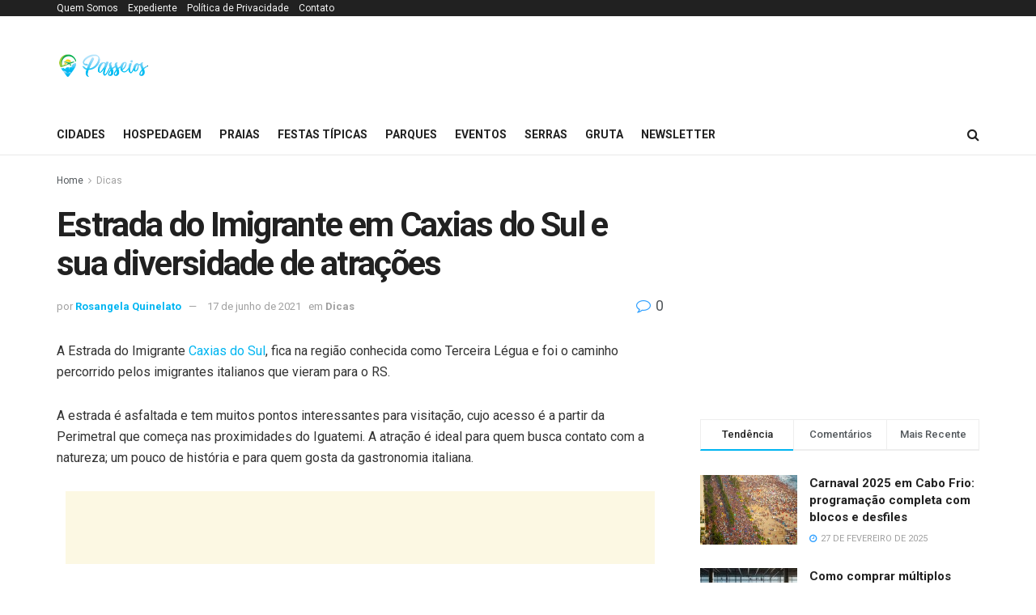

--- FILE ---
content_type: text/css
request_url: https://www.civitatis.com/f/css/widgetsComfort-709a132101f2c0ddc8bc4f336eab6f075f816d39.min.css
body_size: 14699
content:
@charset "UTF-8";.x-outline{outline:1px solid #a0c1f9!important;box-shadow:0 0 1px 2px #a0c1f9}
/*! normalize-scss | MIT/GPLv2 License | bit.ly/normalize-scss */html{font-family:montserrat,arial,sans-serif;line-height:1.15;-ms-text-size-adjust:100%;-webkit-text-size-adjust:100%}article,aside,footer,header,nav,section{display:block}h1{font-size:2em;margin:.67em 0}figcaption,figure{display:block}figure{margin:1em 40px}hr{box-sizing:content-box;overflow:visible}main{display:block}pre{font-family:monospace,monospace;font-size:1em}a{background-color:transparent;-webkit-text-decoration-skip:objects}a:active,a:hover{outline-width:0}abbr[title]{border-bottom:none;text-decoration:underline;text-decoration:underline dotted}b,strong{font-weight:inherit;font-weight:bolder}code,kbd,samp{font-family:monospace,monospace;font-size:1em}dfn{font-style:italic}mark{background-color:#ff0;color:#000}sub,sup{font-size:75%;line-height:0;position:relative;vertical-align:baseline}sub{bottom:-.25em}sup{top:-.5em}audio,video{display:inline-block}audio:not([controls]){display:none;height:0}img{border-style:none}svg:not(:root){overflow:hidden}button,input,optgroup,select,textarea{font-family:montserrat,arial,sans-serif;font-size:100%;line-height:1.15;margin:0}button{overflow:visible}button,select{text-transform:none}[type=reset],[type=submit],button,html [type=button]{-webkit-appearance:button}[type=button]::-moz-focus-inner,[type=reset]::-moz-focus-inner,[type=submit]::-moz-focus-inner,button::-moz-focus-inner{border-style:none;padding:0}[type=button]:-moz-focusring,[type=reset]:-moz-focusring,[type=submit]:-moz-focusring,button:-moz-focusring{outline:1px dotted ButtonText}input{overflow:visible}[type=checkbox],[type=radio]{box-sizing:border-box;padding:0}[type=number]::-webkit-inner-spin-button,[type=number]::-webkit-outer-spin-button{height:auto}[type=search]{-webkit-appearance:textfield;outline-offset:-2px}[type=search]::-webkit-search-cancel-button,[type=search]::-webkit-search-decoration{-webkit-appearance:none}::-webkit-file-upload-button{-webkit-appearance:button;font:inherit}fieldset{border:1px solid silver;margin:0 2px;padding:.35em .625em .75em}legend{box-sizing:border-box;display:table;max-width:100%;padding:0;color:inherit;white-space:normal}progress{display:inline-block;vertical-align:baseline}textarea{overflow:auto}details{display:block}summary{display:list-item}menu{display:block}canvas{display:inline-block}[hidden],template{display:none}.foundation-mq{font-family:"small=0em&medium=37.5em&large=47.9375em&xlarge=64em&xxlarge=90em&xxxlarge=120em&xxxxlarge=156.25em"}html{box-sizing:border-box;font-size:100%}*,:after,:before{box-sizing:inherit}body{margin:0;padding:0;background:#fefefe;font-family:montserrat,arial,helvetica,sans-serif;font-weight:500;line-height:1.5;color:#0a0a0a;-webkit-font-smoothing:antialiased;-moz-osx-font-smoothing:grayscale}img{display:inline-block;vertical-align:middle;max-width:100%;height:auto;-ms-interpolation-mode:bicubic}textarea{height:auto;min-height:50px;border-radius:0}select{box-sizing:border-box;width:100%;border-radius:0}.map_canvas embed,.map_canvas img,.map_canvas object,.mqa-display embed,.mqa-display img,.mqa-display object{max-width:none!important}button{padding:0;appearance:none;border:0;border-radius:0;background:transparent;line-height:1}[data-whatinput=mouse] button{outline:0}pre{overflow:auto}.is-visible{display:block!important}.is-hidden{display:none!important}.row{max-width:75rem;margin-right:auto;margin-left:auto}.row:after,.row:before{display:table;content:" "}.row:after{clear:both}.row.collapse>.column,.row.collapse>.columns{padding-right:0;padding-left:0}.row .row{margin-right:-.625rem;margin-left:-.625rem}.row .row.collapse{margin-right:0;margin-left:0}.row.expanded{max-width:none}.row.expanded .row{margin-right:auto;margin-left:auto}.row:not(.expanded) .row{max-width:none}.column,.columns,.row.gutter-medium>.column,.row.gutter-medium>.columns,.row.gutter-small>.column,.row.gutter-small>.columns{padding-right:.625rem;padding-left:.625rem}.column,.columns{width:100%;float:left}.column:last-child:not(:first-child),.columns:last-child:not(:first-child){float:right}.column.end:last-child:last-child,.end.columns:last-child:last-child{float:left}.column.row.row,.row.row.columns{float:none}.row .column.row.row,.row .row.row.columns{margin-right:0;margin-left:0;padding-right:0;padding-left:0}.small-1{width:8.33333%}.small-push-1{position:relative;left:8.33333%}.small-pull-1{position:relative;left:-8.33333%}.small-offset-0{margin-left:0}.small-2{width:16.66667%}.small-push-2{position:relative;left:16.66667%}.small-pull-2{position:relative;left:-16.66667%}.small-offset-1{margin-left:8.33333%}.small-3{width:25%}.small-push-3{position:relative;left:25%}.small-pull-3{position:relative;left:-25%}.small-offset-2{margin-left:16.66667%}.small-4{width:33.33333%}.small-push-4{position:relative;left:33.33333%}.small-pull-4{position:relative;left:-33.33333%}.small-offset-3{margin-left:25%}.small-5{width:41.66667%}.small-push-5{position:relative;left:41.66667%}.small-pull-5{position:relative;left:-41.66667%}.small-offset-4{margin-left:33.33333%}.small-6{width:50%}.small-push-6{position:relative;left:50%}.small-pull-6{position:relative;left:-50%}.small-offset-5{margin-left:41.66667%}.small-7{width:58.33333%}.small-push-7{position:relative;left:58.33333%}.small-pull-7{position:relative;left:-58.33333%}.small-offset-6{margin-left:50%}.small-8{width:66.66667%}.small-push-8{position:relative;left:66.66667%}.small-pull-8{position:relative;left:-66.66667%}.small-offset-7{margin-left:58.33333%}.small-9{width:75%}.small-push-9{position:relative;left:75%}.small-pull-9{position:relative;left:-75%}.small-offset-8{margin-left:66.66667%}.small-10{width:83.33333%}.small-push-10{position:relative;left:83.33333%}.small-pull-10{position:relative;left:-83.33333%}.small-offset-9{margin-left:75%}.small-11{width:91.66667%}.small-push-11{position:relative;left:91.66667%}.small-pull-11{position:relative;left:-91.66667%}.small-offset-10{margin-left:83.33333%}.small-12{width:100%}.small-offset-11{margin-left:91.66667%}.small-up-1>.column,.small-up-1>.columns{float:left;width:100%}.small-up-1>.column:nth-of-type(1n),.small-up-1>.columns:nth-of-type(1n){clear:none}.small-up-1>.column:nth-of-type(1n+1),.small-up-1>.columns:nth-of-type(1n+1){clear:both}.small-up-1>.column:last-child,.small-up-1>.columns:last-child{float:left}.small-up-2>.column,.small-up-2>.columns{float:left;width:50%}.small-up-2>.column:nth-of-type(1n),.small-up-2>.columns:nth-of-type(1n){clear:none}.small-up-2>.column:nth-of-type(odd),.small-up-2>.columns:nth-of-type(odd){clear:both}.small-up-2>.column:last-child,.small-up-2>.columns:last-child{float:left}.small-up-3>.column,.small-up-3>.columns{float:left;width:33.33333%}.small-up-3>.column:nth-of-type(1n),.small-up-3>.columns:nth-of-type(1n){clear:none}.small-up-3>.column:nth-of-type(3n+1),.small-up-3>.columns:nth-of-type(3n+1){clear:both}.small-up-3>.column:last-child,.small-up-3>.columns:last-child{float:left}.small-up-4>.column,.small-up-4>.columns{float:left;width:25%}.small-up-4>.column:nth-of-type(1n),.small-up-4>.columns:nth-of-type(1n){clear:none}.small-up-4>.column:nth-of-type(4n+1),.small-up-4>.columns:nth-of-type(4n+1){clear:both}.small-up-4>.column:last-child,.small-up-4>.columns:last-child{float:left}.small-up-5>.column,.small-up-5>.columns{float:left;width:20%}.small-up-5>.column:nth-of-type(1n),.small-up-5>.columns:nth-of-type(1n){clear:none}.small-up-5>.column:nth-of-type(5n+1),.small-up-5>.columns:nth-of-type(5n+1){clear:both}.small-up-5>.column:last-child,.small-up-5>.columns:last-child{float:left}.small-up-6>.column,.small-up-6>.columns{float:left;width:16.66667%}.small-up-6>.column:nth-of-type(1n),.small-up-6>.columns:nth-of-type(1n){clear:none}.small-up-6>.column:nth-of-type(6n+1),.small-up-6>.columns:nth-of-type(6n+1){clear:both}.small-up-6>.column:last-child,.small-up-6>.columns:last-child{float:left}.small-up-7>.column,.small-up-7>.columns{float:left;width:14.28571%}.small-up-7>.column:nth-of-type(1n),.small-up-7>.columns:nth-of-type(1n){clear:none}.small-up-7>.column:nth-of-type(7n+1),.small-up-7>.columns:nth-of-type(7n+1){clear:both}.small-up-7>.column:last-child,.small-up-7>.columns:last-child{float:left}.small-up-8>.column,.small-up-8>.columns{float:left;width:12.5%}.small-up-8>.column:nth-of-type(1n),.small-up-8>.columns:nth-of-type(1n){clear:none}.small-up-8>.column:nth-of-type(8n+1),.small-up-8>.columns:nth-of-type(8n+1){clear:both}.small-up-8>.column:last-child,.small-up-8>.columns:last-child{float:left}.small-collapse>.column,.small-collapse>.columns{padding-right:0;padding-left:0}.expanded.row .small-collapse.row,.small-collapse .row{margin-right:0;margin-left:0}.small-uncollapse>.column,.small-uncollapse>.columns{padding-right:.625rem;padding-left:.625rem}.small-centered{margin-right:auto;margin-left:auto}.small-centered,.small-centered:last-child:not(:first-child){float:none;clear:both}.small-pull-0,.small-push-0,.small-uncentered{position:static;float:left;margin-right:0;margin-left:0}.column-block{margin-bottom:1.25rem}.column-block>:last-child{margin-bottom:0}blockquote,dd,div,dl,dt,form,h1,h2,h3,h4,h5,h6,li,ol,p,pre,td,th,ul{margin:0;padding:0}p{margin-bottom:1rem;font-size:inherit;line-height:1.6;text-rendering:optimizeLegibility}em,i{font-style:italic}b,em,i,strong{line-height:inherit}b,strong{font-weight:700}small{font-size:80%;line-height:inherit}h1,h2,h3,h4,h5,h6{font-family:montserrat,arial,helvetica,sans-serif;font-style:normal;font-weight:500;color:inherit;text-rendering:optimizeLegibility}h1 small,h2 small,h3 small,h4 small,h5 small,h6 small{line-height:0;color:#cacaca}h1{font-size:1.5rem}h1,h2{line-height:1.4;margin-top:0;margin-bottom:.5rem}h2{font-size:1.25rem}h3{font-size:1.1875rem}h3,h4{line-height:1.4;margin-top:0;margin-bottom:.5rem}h4{font-size:1.125rem}h5{font-size:1.0625rem}h5,h6{line-height:1.4;margin-top:0;margin-bottom:.5rem}h6{font-size:1rem}a{line-height:inherit;color:#ea0558;text-decoration:none;cursor:pointer}a:focus,a:hover{color:#d3074c}a img,hr{border:0}hr{clear:both;max-width:75rem;height:0;margin:1.25rem auto;border-bottom:1px solid #cacaca}dl,ol,ul{margin-bottom:1rem;list-style-position:outside;line-height:1.6}li{font-size:inherit}ul{list-style-type:disc}ol,ul{margin-left:1.25rem}ol ol,ol ul,ul ol,ul ul{margin-left:1.25rem;margin-bottom:0}dl{margin-bottom:1rem}dl dt{margin-bottom:.3rem;font-weight:700}blockquote{margin:0 0 1rem;padding:.5625rem 1.25rem 0 1.1875rem;border-left:1px solid #cacaca}blockquote,blockquote p{line-height:1.6;color:#8a8a8a}cite{display:block;font-size:.8125rem;color:#8a8a8a}cite:before{content:"\2014   "}abbr{border-bottom:1px dotted #0a0a0a;color:#0a0a0a;cursor:help}figure{margin:0}code{padding:.125rem .3125rem .0625rem;border:1px solid #cacaca;font-weight:500}code,kbd{background-color:#e6e6e6;font-family:Consolas,Liberation Mono,Courier,monospace;color:#0a0a0a}kbd{margin:0;padding:.125rem .25rem 0}.subheader{margin-top:.2rem;margin-bottom:.5rem;font-weight:500;line-height:1.4;color:#8a8a8a}.lead{font-size:125%;line-height:1.6}.stat{font-size:2.5rem;line-height:1}p+.stat{margin-top:-1rem}.no-bullet{margin-left:0;list-style:none}.text-left{text-align:left}.text-right{text-align:right}.text-center{text-align:center}.text-justify{text-align:justify}.show-for-print{display:none!important}.has-tip{position:relative;display:inline-block;border-bottom:1px dotted #8a8a8a;font-weight:700;cursor:help}.tooltip{position:absolute;top:calc(100% + .6495rem);z-index:1200;max-width:10rem;padding:.75rem;border-radius:0;background-color:#0a0a0a;font-size:80%;color:#fefefe}.tooltip:before{border-color:transparent transparent #0a0a0a;border-style:inset inset solid;border-width:0 .75rem .75rem;position:absolute;bottom:100%;left:50%;transform:translateX(-50%)}.tooltip.top:before,.tooltip:before{display:block;width:0;height:0;content:""}.tooltip.top:before{border-color:#0a0a0a transparent transparent;border-style:solid inset inset;border-width:.75rem .75rem 0;top:100%;bottom:auto}.tooltip.left:before{border-color:transparent transparent transparent #0a0a0a;border-style:inset inset inset solid;border-width:.75rem 0 .75rem .75rem;left:100%}.tooltip.left:before,.tooltip.right:before{display:block;width:0;height:0;content:"";top:50%;bottom:auto;transform:translateY(-50%)}.tooltip.right:before{border-color:transparent #0a0a0a transparent transparent;border-style:inset solid inset inset;border-width:.75rem .75rem .75rem 0;right:100%;left:auto}.hide{display:none!important}.invisible{visibility:hidden}.show-for-sr,.show-on-focus{position:absolute!important;width:1px;height:1px;overflow:hidden;clip:rect(0,0,0,0)}.show-on-focus:active,.show-on-focus:focus{position:static!important;width:auto;height:auto;overflow:visible;clip:auto}.hide-for-portrait,.show-for-landscape{display:block!important}.hide-for-landscape,.show-for-portrait{display:none!important}.float-left{float:left!important}.float-right{float:right!important}.float-center{display:block;margin-right:auto;margin-left:auto}.clearfix:after,.clearfix:before{display:table;content:" "}.clearfix:after{clear:both}.favs-list{margin-top:.3125rem}.favs-list>*{margin-bottom:1.25rem}.favs-list>:last-child{margin-bottom:0}.favs-list._big{position:relative;width:auto}.favs-list._big>*{flex:0 1 24.23%;height:auto;margin:.25rem;padding:2px 0;width:auto}.favs-list._big>:last-child{margin-bottom:1.25rem}.favs-list__item{display:flex;flex-flow:row nowrap;align-items:center;cursor:pointer}.favs-list__item:hover>*>.__title{color:#d3074c}.favs-list__item>.__left{margin-right:3.75vw;align-self:flex-start}.favs-list__item>.__right{flex:1 auto}.favs-list__item>*>.__img-wrapper:before{content:"\E96E";display:block;width:15.625vw;height:15.625vw;background-color:#f5f4f5;line-height:15.625vw;color:#ccc;text-align:center;font-family:civ-icons;font-size:10.3125vw}html[data-lang=it] .favs-list__item>*>.__img-wrapper:before{color:#999!important}.favs-list__item>*>.__img-wrapper._add:before{content:"\E9D5";color:#ea0558;font-size:5.20781vw}.favs-list__item>*>.__img-wrapper:not(._empty):not(._add){position:relative;width:15.625vw;height:15.625vw;overflow:hidden}.favs-list__item>*>.__img-wrapper:not(._empty):not(._add)>.__img{position:absolute;top:-9999px;right:-9999px;bottom:-9999px;left:-9999px;margin:auto;min-width:100%;min-height:100%;max-width:none;max-height:100%;object-fit:cover}.favs-list__item>*>.__img-wrapper:not(._empty):not(._add):before{display:none}.favs-list__item>*>.__subtitle,.favs-list__item>*>.__title{margin-bottom:0;line-height:1.5;word-break:break-word}.favs-list__item>*>.__title{margin-top:0;color:#ea0558;text-align:left;font-size:3.75vw;font-weight:700}.favs-list__item>*>.__subtitle{color:#333;font-size:3.125vw}.o-cart-suggested-activities-comfort-card{margin-top:.75rem}.o-cart-suggested-activities-comfort-card .o-main-list__item{flex-grow:1;margin-bottom:1.25rem;display:flex;width:100%;max-width:100%;padding-left:.625rem;padding-right:.625rem}.o-cart-suggested-activities-comfort-card .o-main-list__item:first-of-type{padding-left:0}.o-cart-suggested-activities-comfort-card .o-main-list__item:last-of-type{padding-right:0}.o-cart-suggested-activities-comfort-card .o-main-list__item article{width:100%;padding:0}.o-cart-suggested-activities-comfort-card .o-main-list__item article>a:not(.comfort-card__like){flex-flow:row wrap}.comfort-card{position:relative;background-color:#fff;overflow:hidden;padding:.625rem}.comfort-card:hover{box-shadow:0 0 .675rem .075rem rgba(0,0,0,.2)}.comfort-card>a:not(.comfort-card__like){display:flex;flex-flow:row wrap}.comfort-card>a:not(.comfort-card__like):after{content:"";width:100%}.comfort-card._transfer .comfort-card__feature{display:none}.o-cart-suggested-activities-comfort-card .comfort-card{padding:0}.o-cart-suggested-activities-comfort-card .comfort-card__img{width:100%;max-width:unset;margin:0;flex:1 100%;overflow:hidden;height:7.8125rem!important;max-height:7.8125rem;position:relative;min-height:7.8125rem}.o-cart-suggested-activities-comfort-card .comfort-card__title{font-size:1rem}.o-cart-suggested-activities-comfort-card .comfort-card__price{display:flex;position:static;width:auto;align-items:baseline;align-content:flex-end}.o-cart-suggested-activities-comfort-card .comfort-card__price__text{font-size:1rem}.o-cart-suggested-activities-comfort-card .comfort-card__price__old-text{flex:unset;font-size:.875rem;margin-left:auto;padding-right:0;width:100%;order:2}.o-cart-suggested-activities-comfort-card .comfort-card__price__text__wrapper{flex:unset;margin-left:auto;padding-right:0;order:5}.o-cart-suggested-activities-comfort-card .comfort-card__price__discount{bottom:0;flex:1 auto;font-size:.8125rem;line-height:1.3;margin-right:0;order:4;padding-right:.625rem;padding-top:0}.o-cart-suggested-activities-comfort-card .comfort-card__content{max-width:100%;padding:1.0625rem .9375rem .75rem;min-height:10.625rem;align-content:flex-end;flex-flow:column}.o-cart-suggested-activities-comfort-card .comfort-card__content>.__left{flex:1 100%;width:100%;max-width:100%}.o-cart-suggested-activities-comfort-card .comfort-card__content>.__center{display:none}.o-cart-suggested-activities-comfort-card .comfort-card__content>.__right{clear:both;display:flex;flex-direction:column;align-items:unset;align-self:flex-end}.o-cart-suggested-activities-comfort-card .comfort-card .__bottom{display:block!important;width:100%;text-align:right;height:1.625rem}.o-cart-suggested-activities-comfort-card .comfort-card__features{display:none}.o-cart-suggested-activities-comfort-card .comfort-card ._grid-cancelation .has-tip{font-weight:300;font-size:.8125rem;border:none}.o-cart-suggested-activities-comfort-card .comfort-card .m-rating--text{color:#333;font-size:.8125rem;white-space:nowrap;position:relative;top:.0625rem}.o-cart-suggested-activities-comfort-card .comfort-card ._hide-filters-large{display:none!important}._no-sdw .comfort-card{border:1px solid #ccc;box-shadow:none}.comfort-card .testAB__price__quotasBR{font-size:2.77778vw;font-weight:300;color:#666;margin-top:0;position:relative;left:0}.comfort-card__like{display:none;position:absolute;top:0;right:0;border-radius:0 0 0 100%;background:rgba(28,26,26,.2);padding:.4375rem .375rem 1.0625rem .625rem;z-index:1;font-size:0}.comfort-card__like._on{background:#ea0558;padding:.5625rem .375rem 1.125rem .625rem}._str-bttn .comfort-card__like{border-radius:0;padding-left:.375rem}._str-bttn .comfort-card__like._on{padding-left:.375rem}._show-favs .comfort-card__like._show-fav-item[data-fav-info],._show-favs .comfort-card__like.js-lightbox[data-fav-info]{display:block}._new-list-feature{display:none!important}.comfort-card__like__label{display:inline-table;vertical-align:bottom;line-height:0;text-indent:-9999px}.comfort-card__like__label:before{content:"\E930";display:inline-block;float:left;line-height:1;color:#fff;text-indent:0;font-family:civ-icons;font-size:1.125rem}._on .comfort-card__like__label:before{content:"\E90D";font-size:.9375rem}.comfort-card__content,.comfort-card__img{order:1}.comfort-card__notice{display:inline-block;position:relative;top:-.625rem;left:-.625rem;background:#ea0558;padding:.5rem .875rem .375rem;z-index:1;font-size:0}.comfort-card__notice__label{display:inline-block;color:#fff;text-transform:uppercase;font-weight:700;font-style:normal;font-size:.875rem}.comfort-card__img{flex:1 23.4375vw;width:23.4375vw;max-width:23.4375vw;height:23.4375vw;margin-right:2vw;overflow:hidden}.comfort-card__img>img{width:100%}body.\--home-search .o-search-list__item{display:flex}body.\--home-search .o-search-list__item article.comfort-card{padding:0;margin-bottom:1.25rem;min-width:100%;display:flex}body.\--home-search .o-search-list__item article.comfort-card>a:not(.comfort-card__like){flex-direction:column!important;min-width:100%}body.\--home-search .o-search-list__item article.comfort-card>a:not(.comfort-card__like) .comfort-card__img{width:100%;max-width:unset;margin:0;flex:1 100%;overflow:hidden;height:7.8125rem!important;max-height:7.8125rem;position:relative;min-height:7.8125rem}body.\--home-search .o-search-list__item article.comfort-card>a:not(.comfort-card__like) .comfort-card__img img{min-width:100%;width:100%;height:auto;position:absolute;left:0;right:0;top:50%;transform:translateY(-50%)}body.\--home-search .o-search-list__item article.comfort-card>a:not(.comfort-card__like) .comfort-card__content{padding:1.0625rem .9375rem .75rem;flex-flow:column;min-height:8.25rem}body.\--home-search .o-search-list__item article.comfort-card>a:not(.comfort-card__like) .comfort-card__content>.__left{flex-shrink:2}body.\--home-search .o-search-list__item article.comfort-card>a:not(.comfort-card__like) .comfort-card__content>.__left .comfort-card__title{font-size:1rem}body.\--home-search .o-search-list__item article.comfort-card>a:not(.comfort-card__like) .comfort-card__content>.__left .m-rating--text{color:#333;font-size:.8125rem;white-space:nowrap;position:relative;top:.0625rem}body.\--home-search .o-search-list__item article.comfort-card>a:not(.comfort-card__like) .comfort-card__content>.__center{flex-shrink:1;display:none!important}body.\--home-search .o-search-list__item article.comfort-card>a:not(.comfort-card__like) .comfort-card__content>.__right{flex-shrink:1}body.\--home-search .o-search-list__item article.comfort-card>a:not(.comfort-card__like) .comfort-card__content>.__right .comfort-card__price{display:flex!important;position:static;width:auto}body.\--home-search .o-search-list__item article.comfort-card>a:not(.comfort-card__like) .comfort-card__content>.__right .comfort-card__price:after{content:"";order:3;flex:1 100%}body.\--home-search .o-search-list__item article.comfort-card>a:not(.comfort-card__like) .comfort-card__content>.__right .comfort-card__price__old-text{display:inline-block;flex:unset;margin-left:auto;order:2;padding-right:0;text-align:right;font-size:.875rem}body.\--home-search .o-search-list__item article.comfort-card>a:not(.comfort-card__like) .comfort-card__content>.__right .comfort-card__price__discount{padding-right:.625rem;bottom:0;margin-right:0;padding-top:0;order:4;flex:1 auto;line-height:1.3}body.\--home-search .o-search-list__item article.comfort-card>a:not(.comfort-card__like) .comfort-card__content>.__right .comfort-card__price__text{font-size:1rem}body.\--home-search .o-search-list__item article.comfort-card>a:not(.comfort-card__like) .comfort-card__content>.__right .comfort-card__price__text__wrapper{padding-right:0;order:5;flex:unset;margin-left:auto}body.\--home-search .o-search-list__item article.comfort-card>a:not(.comfort-card__like) .comfort-card__content>.__bottom{flex-shrink:1;display:block!important;width:100%;text-align:right;height:1.625rem}body.\--home-search .o-search-list__item article.comfort-card>a:not(.comfort-card__like) .comfort-card__content>.__bottom .comfort-card__cancelation{line-height:1.625rem}body.\--home-search .o-search-list__item article.comfort-card>a:not(.comfort-card__like) .comfort-card__content>.__bottom .comfort-card__cancelation span.has-tip{color:#377c01;line-height:1;font-weight:300;font-style:normal;font-size:.8125rem;border-bottom:none}body.\--home-search .o-search-list__item article.comfort-card>a:not(.comfort-card__like) .comfort-card__content .comfort-card__extra-info{display:none!important}.comfort-card__content{flex:1;display:flex;flex-flow:row wrap;align-content:flex-start;padding:0}.comfort-card__content>.__center,.comfort-card__content>.__left,.comfort-card__content>.__right{flex:1 100%;width:100%;max-width:100%}.comfort-card__content>.__left{margin-top:0;margin-bottom:.625rem}._show-favs .comfort-card__content>.__left{flex:1 calc(100% - 2.4375rem);width:calc(100% - 2.4375rem);max-width:calc(100% - 2.4375rem)}.comfort-card__content>.__center{display:none}.comfort-card__content>.__right{clear:both;display:flex;flex-flow:row wrap;align-items:center;align-self:flex-end;margin-top:0}.comfort-card__title{line-height:1.2;color:#333!important;margin-bottom:.3125rem;font-size:1.375rem;font-weight:700;font-style:normal}.comfort-card__title .__departure_from{font-size:3.75vw;color:#666;font-weight:400;display:block;margin-bottom:.78125vw}.comfort-card__text{color:#1c1a1a;font-weight:300;font-style:normal;font-size:1rem}.comfort-card__text b,.comfort-card__text strong{font-weight:500}body.l-city-list__global-container .comfort-card__text.l-list-card__text{width:70%!important}.comfort-card__features:after,.comfort-card__features:before{content:"";display:table}.comfort-card__features:after{clear:both}.comfort-card__feature{font-weight:300;font-size:.875rem;color:#666;display:block;float:left;padding-right:3.125vw}body.l-city-list__global-container .comfort-card__feature,html[data-lang=it] .comfort-card__feature{color:#666!important}.comfort-card__feature:before{content:"";font-family:civ-icons;color:#ccc;font-size:1.25rem;line-height:1.625rem;float:left;vertical-align:middle}html[data-lang=it] .comfort-card__feature:before{color:#999!important}.comfort-card__feature:last-child{padding-right:0}.comfort-card__feature.has-tip{display:inline-block;font-weight:300!important;cursor:pointer;border-bottom:0;text-decoration-line:underline;text-decoration-style:dotted;text-underline-position:under}.comfort-card__feature._duration:before{content:"\E9E4"}.comfort-card__feature._lang:before{content:"\EA63"}.comfort-card__feature._food:before{content:"\E932"}.comfort-card__feature._trans_food:before{content:"\E9F7"}.comfort-card__feature._enter:before{content:"\E955"}.comfort-card__feature._bus_enter:before,.comfort-card__feature._trans_enter:before{content:"\E9F9"}.comfort-card__feature._trans_alo:before{content:"\E9F8"}.comfort-card__feature._trans:before{content:"\E90B"}.comfort-card__feature._music:before{content:"\E924"}.comfort-card__feature._duration:before{padding-right:.5rem}.comfort-card__feature._lang:before{padding-right:.16rem}.comfort-card__feature._food:before,.comfort-card__feature._trans_food:before{padding-right:.24rem}.comfort-card__feature._enter:before{font-size:1.5rem;padding-right:.16rem}.comfort-card__feature._bus_enter:before,.comfort-card__feature._trans_enter:before{font-size:1rem;padding-right:.24rem}.comfort-card__feature._trans_alo:before{font-size:1.0625rem;padding-right:.24rem}.comfort-card__feature._trans:before{font-size:1rem;padding-right:.48rem}.comfort-card__feature._music:before{padding-right:.4rem}.comfort-card__cancelation{margin-top:.625rem;color:#377c01;line-height:1;font-weight:700;font-style:normal;font-size:1rem}.comfort-card__cancelation>.has-tip{cursor:pointer;border-bottom:.0625rem dotted #377c01}.comfort-card__cancelation._show-filters-large{display:none}._str-bttn .comfort-card__cta .comfort-card__button{border-radius:0}.comfort-card__cta{max-width:210px;margin:1rem 0 0}body.l-city-list__global-container .comfort-card__cta.l-list-card__cta{display:flex;position:absolute;flex:1;right:.625rem;bottom:.625rem}body:not(.l-city-list__global-container) .comfort-card__cta.l-list-card__cta{display:none}.comfort-card__button{background-color:#ea0558;display:flex;justify-content:center;align-items:center;color:#fff!important;font-size:1.125rem;font-weight:300;border-radius:1000px;cursor:pointer;height:46px;width:210px;text-align:center}body.l-city-list__global-container .comfort-card__button.l-list-card__button{height:2.25rem;width:auto;min-width:8.625rem;font-size:1rem!important}.comfort-card__price{flex:1 auto;display:flex;flex-flow:row wrap;align-items:flex-end;text-align:right}.comfort-card__price.loading{display:none}.comfort-card__price__old-text{color:#666;text-decoration:line-through;font-weight:300;font-style:normal;font-size:1.125rem;order:3;white-space:nowrap}html[data-lang=it] .comfort-card__price__old-text{color:#666!important}.\--price-medium .comfort-card__price__old-text,.\--price-small .comfort-card__price__old-text{display:inline-block}.\--price-medium .comfort-card__price__old-text{font-size:1rem}.\--price-medium .comfort-card__price__old-text span{line-height:1;font-size:.875rem}.\--price-small .comfort-card__price__old-text{font-size:.875rem}.\--price-small .comfort-card__price__old-text span{line-height:1;font-size:.76562rem}.comfort-card__price__text__wrapper{order:4;flex:1 100%}.comfort-card__price__text{font-size:2.5rem;float:right;margin-top:0;line-height:100%;white-space:nowrap;color:#ea0558;font-weight:700;font-style:normal}.\--price-medium .comfort-card__price__text,.\--price-small .comfort-card__price__text{font-size:1.5rem}.\--price-medium .comfort-card__price__text span,.\--price-small .comfort-card__price__text span{line-height:1;font-size:1.125rem}.comfort-card__price__notice{display:none;font-size:.875rem;padding-top:.75rem;text-align:right;flex:1 100%;order:1;white-space:nowrap;align-self:center}.comfort-card__price__notice._outside{display:block}.\--price-medium .comfort-card__price__notice._outside,.\--price-small .comfort-card__price__notice._outside{padding-top:0;color:#666}._transfer .comfort-card__price__notice{display:block;padding-top:0;color:#666}.comfort-card__price__discount{font-size:.875rem;bottom:0;margin-right:.4rem;display:inline-block;padding-top:0;flex:1 auto;order:2;white-space:nowrap;color:#377c01;font-weight:300;font-style:normal}body.l-city-list__global-container .comfort-card__price__discount{color:#388000!important}.\--price-medium .comfort-card__price__discount,.\--price-small .comfort-card__price__discount{padding-top:0;line-height:1.5;font-size:.875rem}.comfort-card__near-city{display:inline-block;color:#ea0558;font-weight:300;font-size:.875rem;height:1.875rem;line-height:1.875rem}.comfort-card__near-city:before{content:"\E92F";display:block;float:left;font-family:civ-icons;font-size:1.4375rem}.comfort-card__near-city>.__city.has-tip{border-bottom:0;font-weight:300;cursor:pointer}.l-1-2 .comfort-card__traveler-count._full,.l-1-2 .comfort-card__traveler-count._k,.l-city-list._list .comfort-card__traveler-count._k,.l-city-list.l-city-grid .comfort-card__traveler-count._full,.l-city-list.l-city-map .comfort-card__traveler-count._full,.l-city-list.l-city-map .comfort-card__traveler-count._k,.l-city-list.user_panel_favs_list .comfort-card__traveler-count._k,.user_panel_favs_list._list .comfort-card__traveler-count._k,.user_panel_favs_list.l-city-grid .comfort-card__traveler-count._full,.user_panel_favs_list.l-city-map .comfort-card__traveler-count._full,.user_panel_favs_list.l-city-map .comfort-card__traveler-count._k,.user_panel_favs_list.user_panel_favs_list .comfort-card__traveler-count._k{display:none}body:not(._date-filter-applied) .city-list__feature-tooltip{display:none!important}.comfort-card__price-wrapper{position:absolute;right:2.34375vw;display:flex;flex-direction:column;align-items:flex-end}.comfort-card__price-wrapper .price-container{display:flex}.o-search-list--activities._testB{padding:0 4.44444vw}.comfort-card._near-activity .comfort-card__traveler-count._full{display:none!important}.rating._inverse .rating__info,.rating._inverse .rating__rating{color:#fff}.text--rating-total{color:#666;height:.75rem;line-height:.75rem;margin-left:.625rem;font-weight:300;font-size:.875rem}body.l-city-list__global-container .text--rating-total{color:#666!important}.text--rating-total._novelty{margin-left:0;line-height:1.5625rem}html[data-lang=it] .comfort-card .text--rating-total,html[data-lang=it] .compact-card__content .text--rating-total,html[data-lang=it] .cosy-card .text--rating-total,html[data-lang=it] .o-cart-items .text--rating-total,html[data-lang=it] .o-cart-summary .text--rating-total{color:#666!important}.m-rating{font-size:0}.m-rating--text{font-size:1rem;font-weight:700;font-style:normal;color:#ea0558}.\--inverse .m-rating--text{color:#fff}.rating_a{display:flex;flex-direction:column}.rating_a .__top{display:flex;align-items:flex-end}.rating_a .rating__rating{line-height:25px;padding-right:4px;font-size:8.125vw;font-weight:700}.rating_a .rating__info{font-size:3.75vw}.comfort-card__feature:before{content:"\EABF"}.comfort-card__feature._excursiones:before{content:"\E90B"}.comfort-card__feature._visita-guiada-free-tours:before{content:"\E9CF"}.comfort-card__feature._accion-naturaleza:before{content:"\EACD"}.comfort-card__feature._entradas:before{content:"\E955"}.comfort-card__feature._espectaculos:before{content:"\EAD6"}.comfort-card__feature._paseos-aereos:before{content:"\EACC"}.comfort-card__feature._paseos-barco:before{content:"\EAD4"}.comfort-card__feature._gastronomia-enoturismo:before{content:"\E932"}.comfort-card__feature._experiencias-unicas:before{content:"\EADA"}.comfort-card__feature._transporte-traslados:before{margin-right:12px;content:"\E9D1"}.comfort-card__feature._servicios-adicionales:before{content:"\E9CA"}.comfort-card__feature._otros:before{content:"\EAE0"}.comfort-card__feature._acuaticas:before{content:"\EACB"}.comfort-card__feature._aereas:before{content:"\EACC"}.comfort-card__feature._aventuras:before{content:"\EACD"}.comfort-card__feature._spas:before{content:"\EAE3"}.comfort-card__feature._bodas:before{content:"\EACE"}.comfort-card__feature._bodas-balinesas:before{content:"\EACF"}.comfort-card__feature._cabaret:before{content:"\EAD2"}.comfort-card__feature._camellos-quads-calesas:before{content:"\EAD3"}.comfort-card__feature._burj-al-arab:before{content:"\EAD0"}.comfort-card__feature._compras:before{content:"\E9FC"}.comfort-card__feature._cruceros:before{content:"\EA2D"}.comfort-card__feature._disneyland-paris:before{content:"\EAD5"}.comfort-card__feature._enoturismo:before{content:"\E98F"}.comfort-card__feature._excursiones-formentera:before{content:"\EAD9"}.comfort-card__feature._gran-canon:before{content:"\EADD"}.comfort-card__feature._circuitos:before{content:"\E90B"}.comfort-card__feature._excursiones-para-cruceros:before{content:"\EAD7"}.comfort-card__feature._experiencias:before{content:"\EADA"}.comfort-card__feature._fc-barcelona:before{content:"\EADB"}.comfort-card__feature._fiestas-barco:before{content:"\E9F6"}.comfort-card__feature._free-tours:before{content:"\EA14"}.comfort-card__feature._gastronomicas:before{content:"\E932"}.comfort-card__feature._japan-rail-pass:before{content:"\EADE"}.comfort-card__feature._museos:before{content:"\EA1B"}.comfort-card__feature._musicales:before{content:"\E924"}.comfort-card__feature._excursiones-barco:before{content:"\EAD8"}.comfort-card__feature._otras:before{content:"\EAE0"}.comfort-card__feature._parques-tematicos:before{content:"\EA20"}.comfort-card__feature._gondolas:before{content:"\EA2C"}.comfort-card__feature._miradores:before{content:"\EADF"}.comfort-card__feature._futbol:before{content:"\EADC"}.comfort-card__feature._burj-khalifa:before{content:"\EAD1"}.comfort-card__feature._tango:before{content:"\EA38"}.comfort-card__feature._tarjetas-sim:before{content:"\EAE4"}.comfort-card__feature._tarjetas-turisticas:before{content:"\EAE5"}.comfort-card__feature._teatro-negro:before{content:"\EAE6"}.comfort-card__feature._traslados-categoria:before,.comfort-card__feature._traslados:before{content:"\E9D1"}.comfort-card__feature._vaticano:before{content:"\EAE7"}.comfort-card__feature._visado:before{content:"\E9CA"}.comfort-card__feature._visitas-guiadas:before{content:"\E9CF"}.comfort-card__feature._euro:before{content:"\E9E5"}.comfort-card__feature._time:before{content:"\E90F"}.tooltip{max-width:62.5vw;background-color:#fdeabd;padding:4.6875vw 4.6875vw 4.6875vw 18.125vw;font-weight:300;font-size:2.5vw;color:#1c1a1a}.tooltip:before{border-color:#fdeabd transparent transparent!important;color:#fdeabd}.tooltip:after{content:"\E9E8";position:absolute;top:3.28125vw;left:3.90625vw;font-family:civ-icons;font-size:10.15625vw;color:#fff;line-height:1}.tooltip.top:before{border-color:#fdeabd transparent transparent;color:#fdeabd}.tooltip.left:before{border-color:transparent transparent transparent #fdeabd;color:#fdeabd}.tooltip.right:before{border-color:transparent #fdeabd transparent transparent;color:#fdeabd}.tooltip.bottom:before{border-color:transparent transparent #fdeabd;color:#fdeabd}.tooltip.agency-tooltip{background-color:#fff;-webkit-box-shadow:2px 2px 13px 0 rgba(0,0,0,.35);-moz-box-shadow:2px 2px 13px 0 rgba(0,0,0,.35);box-shadow:2px 2px 13px 0 rgba(0,0,0,.35);padding-left:4.6875vw;font-weight:300;font-size:3.75vw}.tooltip.agency-tooltip:after{display:none}.tooltip.agency-tooltip.top:before{border-color:#fff transparent transparent;color:#fff}.tooltip.agency-tooltip.left:before{border-color:transparent transparent transparent #fff;color:#fff}.tooltip.agency-tooltip.right:before{border-color:transparent #fff transparent transparent;color:#fff}.tooltip.agency-tooltip.bottom:before{border-color:transparent transparent #fff;color:#fff}.tooltip.agency-tooltip strong{font-size:4.6875vw;font-weight:700;float:right;line-height:1.2}.tooltip.activity-tooltip,.tooltip.landing-register-note,.tooltip.summary-item-tooltip{padding:3.51562vw;width:auto;min-height:auto;z-index:1000000;font-weight:300;font-size:3.75vw}.tooltip.activity-tooltip:after,.tooltip.landing-register-note:after,.tooltip.summary-item-tooltip:after{display:none}.tooltip.activity-tooltip strong,.tooltip.landing-register-note strong,.tooltip.summary-item-tooltip strong{font-weight:700;float:right;line-height:1.2}.tooltip.activity-tooltip._small,.tooltip.landing-register-note._small,.tooltip.summary-item-tooltip._small{padding:1.17188vw 3.51562vw;font-size:3.28125vw}.tooltip.activity-tooltip._small:before,.tooltip.landing-register-note._small:before,.tooltip.summary-item-tooltip._small:before{border-width:.3125rem .3125rem 0}.tooltip.activity-tooltip.\--small{max-width:50.39062vw}.tooltip.landing-register-note{width:156.25vw}.tooltip.error-submit-tooltip_no-highlight{max-width:none;width:100%;text-align:left;display:none;left:50%;transform:translateX(-50%);bottom:18.75vw;top:unset;font-size:3.75vw}.tooltip.error-submit-tooltip_no-highlight:after{color:#ea0558;transform:rotate(180deg)}.tooltip.error-submit-tooltip{background-color:#fff;width:auto;border:.0625rem solid #ea0558;padding-left:4.6875vw;max-width:100%;z-index:1000000;font-weight:300;font-size:3.75vw}.is-reveal-open .tooltip.error-submit-tooltip{z-index:999999}.tooltip.error-submit-tooltip .messages-wrapper>span{display:table;width:100%;position:relative;padding-left:7.8125vw;min-height:7.8125vw;margin-bottom:2.34375vw}.tooltip.error-submit-tooltip .messages-wrapper>span:after{content:"\E9E3";position:absolute;top:calc(50% - 2.8125vw);left:-.78125vw;font-family:civ-icons;font-size:5.625vw;color:#ea0558;line-height:1}.tooltip.error-submit-tooltip .messages-wrapper>span span{display:table-cell;vertical-align:middle}.tooltip.error-submit-tooltip .messages-wrapper>span:last-of-type{margin-bottom:0}.tooltip.error-submit-tooltip .messages-wrapper>span.warning:after{content:"\E9E8";color:#fbd53a}.tooltip.error-submit-tooltip:before{z-index:1}.tooltip.error-submit-tooltip:after{display:block;content:"";width:0;height:0;border-color:transparent transparent #0a0a0a;position:absolute;left:50%;transform:translateX(-50%);z-index:0}.tooltip.error-submit-tooltip:before{border-color:transparent transparent #fff;color:#fff}.tooltip.error-submit-tooltip:after{border-color:transparent transparent #ea0558;border-style:inset inset solid;border-width:0 .8125rem .8125rem;color:#ea0558;top:auto;bottom:100%}.tooltip.error-submit-tooltip.top:before{border-color:#fff transparent transparent;color:#fff}.tooltip.error-submit-tooltip.top:after{border-color:#ea0558 transparent transparent;border-style:solid inset inset;border-width:.8125rem .8125rem 0;color:#ea0558;top:100%;bottom:auto}.tooltip.error-submit-tooltip.left:before{border-color:transparent transparent transparent #fff;color:#fff}.tooltip.error-submit-tooltip.left:after{border-color:transparent transparent transparent #ea0558;border-style:inset inset inset solid;border-width:.8125rem 0 .8125rem .8125rem;color:#ea0558;left:100%;top:50%;bottom:auto;transform:translateY(-50%)}.tooltip.error-submit-tooltip.right:before{border-color:transparent #fff transparent transparent;color:#fff}.tooltip.error-submit-tooltip.right:after{border-color:transparent #ea0558 transparent transparent;border-style:inset solid inset inset;border-width:.8125rem .8125rem .8125rem 0;color:#ea0558;right:100%;left:auto;top:50%;bottom:auto;transform:translateY(-50%)}.tooltip.error-submit-tooltip.bottom:before{border-color:transparent transparent #fff;color:#fff}.tooltip.error-submit-tooltip.bottom:after{border-color:transparent transparent #ea0558;border-style:inset inset solid;border-width:0 .8125rem .8125rem;color:#ea0558;top:auto;bottom:100%}.tooltip.error-submit-tooltip strong{font-weight:700;float:right;line-height:1.2}.tooltip p{margin-bottom:0}.tooltip.city-list__feature-tooltip .l-city-list._list{display:none!important}.u-with-tooltip{position:relative}.u-with-tooltip .tooltip{display:none}.u-with-tooltip:hover .tooltip{display:block}.m-calendar-tooltip{max-width:54.6875vw;min-height:unset;width:54.6875vw;padding:3.125vw;text-align:center;font-size:3.75vw}.m-calendar-tooltip:after{display:none}.m-calendar-tooltip:before{border-color:transparent transparent #fdeabd;color:#fdeabd}.m-calendar-tooltip.left{margin-left:-32.8125vw}.m-calendar-tooltip._go-to-destination-tooltip{z-index:99999999}a.tooltip-private-tour-link,a.tooltip-private-tour-link:active,a.tooltip-private-tour-link:hover,a.tooltip-private-tour-link:link,a.tooltip-private-tour-link:visited{color:#1c1a1a;text-decoration:underline;font-weight:700}@keyframes slideDownFadeIn{0%{opacity:0;max-height:0;margin-top:0}to{opacity:1;max-height:46.875vw;margin-top:3.75vw}}@keyframes slideUpFadeOut{0%{opacity:1;max-height:46.875vw;margin-top:3.75vw}to{opacity:0;max-height:0;margin-top:0}}.m-availability{margin-left:3.125vw;position:absolute;z-index:1;left:0;right:3.125vw;bottom:3.125vw;display:flex}.m-availability__item{position:relative;border:1px solid #77be7e;border-radius:.3125vw;color:#79797c;text-transform:uppercase;min-width:9.375vw;max-width:9.375vw;margin-left:4.6875vw;text-align:center;font-size:2.5vw}.m-availability__item:first-child{margin-left:0}.m-availability__item._no-dates{border-color:#ea0558}.m-availability__tooltip{width:100%;display:flex;flex-wrap:wrap;padding-left:0;padding-right:0}.m-availability__tooltip span{display:block}.m-availability__tooltip span._time_empty{margin-left:1.5625vw;margin-right:1.5625vw}.m-availability__tooltip span._time{float:left;width:33%}.m-availability__tooltip span._time._single-day-schedule{margin:0 1.125rem;width:auto}.m-availability__tooltip span._time._flexible-schedule{width:100%}.m-availability__tooltip span._time._show-on-medium-down{display:none}.m-availability__tooltip._1 span._time,.m-availability__tooltip._2 span._time{width:auto;margin-left:1.5625vw;margin-right:1.5625vw}.m-availability_times:before{content:"\E90F";font-family:civ-icons;font-size:4.0625vw;line-height:4.6875vw;float:left;vertical-align:middle;color:#999}.m-availability_times ._time,.m-availability_times ._time_empty{font-size:3.125vw;color:#999;margin-left:2.34375vw}html[data-lang=it] .m-availability_times ._time,html[data-lang=it] .m-availability_times ._time_empty{color:#666!important}.m-availability_times__plus-button{margin-left:2.5vw}.m-availability_times__plus-button:before{content:"\E910";font-family:civ-icons;font-size:4.0625vw;line-height:4.6875vw;float:left;vertical-align:middle;color:#999}.m-calendar-tooltip._availability{min-width:unset;width:auto;padding-left:.78125vw;padding-right:.78125vw}.m-calendar-tooltip._civ-tooltip{display:none;text-transform:none;left:50%;transform:translateX(-50%);bottom:10.9375vw;position:absolute;top:auto}.m-availability__item:hover .m-calendar-tooltip._civ-tooltip{display:block}.m-calendar-tooltip._civ-tooltip .m-availability__tooltip{display:block;width:35.9375vw}.m-calendar-tooltip._civ-tooltip .m-availability__tooltip span._time{margin-left:0;margin-right:0}.m-calendar-tooltip._civ-tooltip .m-availability__tooltip:before .m-calendar-tooltip._civ-tooltip .m-availability__tooltip:after{content:"";display:table}.m-calendar-tooltip._civ-tooltip .m-availability__tooltip._0,.m-calendar-tooltip._civ-tooltip .m-availability__tooltip._1{width:auto}.m-calendar-tooltip._civ-tooltip .m-availability__tooltip._0 span._time,.m-calendar-tooltip._civ-tooltip .m-availability__tooltip._1 span._time{float:none;display:inline;margin-left:.78125vw;margin-right:.78125vw}.m-calendar-tooltip._civ-tooltip .m-availability__tooltip._2{width:21.875vw}.m-calendar-tooltip._civ-tooltip .m-availability__tooltip._2 span._time{float:none;display:inline;margin-left:.78125vw;margin-right:.78125vw}.m-calendar-tooltip._civ-tooltip._booking_calendar:hover{display:none!important}.m-calendar-tooltip._calendar{display:none;position:absolute;top:unset;bottom:15.625vw;left:50%;transform:translateX(-50%)}.m-calendar-tooltip._calendar ._time{color:#333!important}.m-calendar-tooltip-container{position:absolute;width:100%;height:100%}.m-calendar-tooltip-container:hover .m-calendar-tooltip._calendar{display:block}.comfort-card .comfort-card__feature{text-decoration:none}.comfort-card .m-availability__item{border:none;margin-left:24px}.comfort-card .m-availability__item:first-child{margin-left:0!important}.comfort-card .m-availability__item:after{content:" ";background-color:#77be7e;border-radius:2.5px;height:5px;display:block}.comfort-card .m-availability__item._no-dates:after{background-color:#ea0558}.blog-widget__title{text-align:center;font-size:.875rem;margin-bottom:.875rem}.blog-widget__title__tag{color:#ea0558}@media (min-width:138px){body.l-city-list__global-container .comfort-card__button.l-list-card__button{padding:0 1rem}}@media print,screen and (min-width:37.5em){.row .row{margin-right:-.625rem;margin-left:-.625rem}.column,.columns{padding-right:.625rem;padding-left:.625rem}.medium-1{width:8.33333%}.medium-push-1{position:relative;left:8.33333%}.medium-pull-1{position:relative;left:-8.33333%}.medium-offset-0{margin-left:0}.medium-2{width:16.66667%}.medium-push-2{position:relative;left:16.66667%}.medium-pull-2{position:relative;left:-16.66667%}.medium-offset-1{margin-left:8.33333%}.medium-3{width:25%}.medium-push-3{position:relative;left:25%}.medium-pull-3{position:relative;left:-25%}.medium-offset-2{margin-left:16.66667%}.medium-4{width:33.33333%}.medium-push-4{position:relative;left:33.33333%}.medium-pull-4{position:relative;left:-33.33333%}.medium-offset-3{margin-left:25%}.medium-5{width:41.66667%}.medium-push-5{position:relative;left:41.66667%}.medium-pull-5{position:relative;left:-41.66667%}.medium-offset-4{margin-left:33.33333%}.medium-6{width:50%}.medium-push-6{position:relative;left:50%}.medium-pull-6{position:relative;left:-50%}.medium-offset-5{margin-left:41.66667%}.medium-7{width:58.33333%}.medium-push-7{position:relative;left:58.33333%}.medium-pull-7{position:relative;left:-58.33333%}.medium-offset-6{margin-left:50%}.medium-8{width:66.66667%}.medium-push-8{position:relative;left:66.66667%}.medium-pull-8{position:relative;left:-66.66667%}.medium-offset-7{margin-left:58.33333%}.medium-9{width:75%}.medium-push-9{position:relative;left:75%}.medium-pull-9{position:relative;left:-75%}.medium-offset-8{margin-left:66.66667%}.medium-10{width:83.33333%}.medium-push-10{position:relative;left:83.33333%}.medium-pull-10{position:relative;left:-83.33333%}.medium-offset-9{margin-left:75%}.medium-11{width:91.66667%}.medium-push-11{position:relative;left:91.66667%}.medium-pull-11{position:relative;left:-91.66667%}.medium-offset-10{margin-left:83.33333%}.medium-12{width:100%}.medium-offset-11{margin-left:91.66667%}.medium-up-1>.column,.medium-up-1>.columns{float:left;width:100%}.medium-up-1>.column:nth-of-type(1n),.medium-up-1>.columns:nth-of-type(1n){clear:none}.medium-up-1>.column:nth-of-type(1n+1),.medium-up-1>.columns:nth-of-type(1n+1){clear:both}.medium-up-1>.column:last-child,.medium-up-1>.columns:last-child{float:left}.medium-up-2>.column,.medium-up-2>.columns{float:left;width:50%}.medium-up-2>.column:nth-of-type(1n),.medium-up-2>.columns:nth-of-type(1n){clear:none}.medium-up-2>.column:nth-of-type(odd),.medium-up-2>.columns:nth-of-type(odd){clear:both}.medium-up-2>.column:last-child,.medium-up-2>.columns:last-child{float:left}.medium-up-3>.column,.medium-up-3>.columns{float:left;width:33.33333%}.medium-up-3>.column:nth-of-type(1n),.medium-up-3>.columns:nth-of-type(1n){clear:none}.medium-up-3>.column:nth-of-type(3n+1),.medium-up-3>.columns:nth-of-type(3n+1){clear:both}.medium-up-3>.column:last-child,.medium-up-3>.columns:last-child{float:left}.medium-up-4>.column,.medium-up-4>.columns{float:left;width:25%}.medium-up-4>.column:nth-of-type(1n),.medium-up-4>.columns:nth-of-type(1n){clear:none}.medium-up-4>.column:nth-of-type(4n+1),.medium-up-4>.columns:nth-of-type(4n+1){clear:both}.medium-up-4>.column:last-child,.medium-up-4>.columns:last-child{float:left}.medium-up-5>.column,.medium-up-5>.columns{float:left;width:20%}.medium-up-5>.column:nth-of-type(1n),.medium-up-5>.columns:nth-of-type(1n){clear:none}.medium-up-5>.column:nth-of-type(5n+1),.medium-up-5>.columns:nth-of-type(5n+1){clear:both}.medium-up-5>.column:last-child,.medium-up-5>.columns:last-child{float:left}.medium-up-6>.column,.medium-up-6>.columns{float:left;width:16.66667%}.medium-up-6>.column:nth-of-type(1n),.medium-up-6>.columns:nth-of-type(1n){clear:none}.medium-up-6>.column:nth-of-type(6n+1),.medium-up-6>.columns:nth-of-type(6n+1){clear:both}.medium-up-6>.column:last-child,.medium-up-6>.columns:last-child{float:left}.medium-up-7>.column,.medium-up-7>.columns{float:left;width:14.28571%}.medium-up-7>.column:nth-of-type(1n),.medium-up-7>.columns:nth-of-type(1n){clear:none}.medium-up-7>.column:nth-of-type(7n+1),.medium-up-7>.columns:nth-of-type(7n+1){clear:both}.medium-up-7>.column:last-child,.medium-up-7>.columns:last-child{float:left}.medium-up-8>.column,.medium-up-8>.columns{float:left;width:12.5%}.medium-up-8>.column:nth-of-type(1n),.medium-up-8>.columns:nth-of-type(1n){clear:none}.medium-up-8>.column:nth-of-type(8n+1),.medium-up-8>.columns:nth-of-type(8n+1){clear:both}.medium-up-8>.column:last-child,.medium-up-8>.columns:last-child{float:left}.medium-collapse>.column,.medium-collapse>.columns{padding-right:0;padding-left:0}.expanded.row .medium-collapse.row,.medium-collapse .row{margin-right:0;margin-left:0}.medium-uncollapse>.column,.medium-uncollapse>.columns{padding-right:.625rem;padding-left:.625rem}.medium-centered{margin-right:auto;margin-left:auto}.medium-centered,.medium-centered:last-child:not(:first-child){float:none;clear:both}.medium-pull-0,.medium-push-0,.medium-uncentered{position:static;float:left;margin-right:0;margin-left:0}.column-block{margin-bottom:1.25rem}.column-block>:last-child{margin-bottom:0}h1{font-size:3rem}h2{font-size:2.5rem}h3{font-size:1.9375rem}h4{font-size:1.5625rem}h5{font-size:1.25rem}h6{font-size:1rem}.medium-text-left{text-align:left}.medium-text-right{text-align:right}.medium-text-center{text-align:center}.medium-text-justify{text-align:justify}.hide-for-medium{display:none!important}}@media screen and (max-width:0em),screen and (min-width:37.5em){.show-for-small-only{display:none!important}}@media screen and (min-width:37.5em) and (max-width:47.875em){.hide-for-medium-only{display:none!important}}@media screen and (min-width:700px){.comfort-card__cta{margin:0 0 0 2rem!important}.m-widget-list .comfort-card .comfort-card__cancelation._show-filters-large{display:block!important}.l-city-grid .m-widget-list .comfort-card .comfort-card__cancelation._show-filters-large._hide-for-grid-list,.m-widget-list .comfort-card ._hide-filters-large,.m-widget-list.l-city-grid .comfort-card .comfort-card__cancelation._show-filters-large._hide-for-grid-list{display:none!important}.comfort-card__content{min-height:13.125rem;align-content:flex-start;flex-direction:column;flex-wrap:nowrap}.comfort-card__content>.__right{height:100%}.comfort-card{padding:1.25rem 1.5625rem .625rem 1.25rem}.comfort-card .testAB__price__quotasBR{font-size:.75rem;margin-top:0;position:static}.comfort-card__like{padding:.4375rem .375rem 1.0625rem .625rem}.comfort-card__like._on{padding:.5625rem .375rem 1.125rem .625rem}.comfort-card__like__label:before{font-size:1.125rem}._on .comfort-card__like__label:before{font-size:.9375rem}.comfort-card__notice{display:inline-block;position:absolute;top:0;left:0;border-radius:0 0 10rem 0;padding:.875rem 2.5rem .875rem .875rem}._str-bttn .comfort-card__notice{border-radius:0;padding-right:.875rem}.comfort-card__notice__label{font-size:.875rem}.comfort-card__img{flex:1 30%;width:30%;max-width:14.375rem;height:auto;margin-right:1.0625rem}.o-search-list__item .comfort-card__img img,.user_panel_favs_list>.__item .comfort-card__img img{width:230px;height:150px}.comfort-card__content>.__left{margin-top:0;margin-bottom:0}._show-favs .comfort-card__content>.__left{flex:1 100%;width:100%;max-width:100%}.comfort-card__content>.__center{display:block;margin-bottom:0}.comfort-card__content>.__right{margin-top:0}.comfort-card__content>.__right:after,.comfort-card__content>.__right:before{content:"";display:table}.comfort-card__content>.__right:after{clear:both}.comfort-card__title{margin-bottom:0;font-size:1.375rem}.comfort-card__title .__departure_from{font-size:14px;margin-bottom:0}.m-rating__list-container{display:flex}.comfort-card__text{font-size:1rem}.o-search-list--activities .comfort-card__text,.user_panel_favs_list .comfort-card__text{min-height:5.375rem}.comfort-card__features{position:absolute;left:1.25rem;bottom:1.375rem;width:30%;max-width:14.375rem;padding-top:.625rem}.comfort-card__feature{padding-right:1.1875rem;font-size:.875rem;line-height:1.625rem}.comfort-card__feature:last-child{padding-right:0}.comfort-card__feature:before{width:1.625rem;line-height:1.625rem;padding-right:.5rem;font-size:1.25rem}.comfort-card__feature._bus_enter,.comfort-card__feature._duration,.comfort-card__feature._enter,.comfort-card__feature._food,.comfort-card__feature._lang,.comfort-card__feature._music,.comfort-card__feature._trans,.comfort-card__feature._trans_alo,.comfort-card__feature._trans_enter,.comfort-card__feature._trans_food{padding-right:1.1875rem}.comfort-card__feature._bus_enter:before,.comfort-card__feature._duration:before,.comfort-card__feature._enter:before,.comfort-card__feature._food:before,.comfort-card__feature._lang:before,.comfort-card__feature._music:before,.comfort-card__feature._trans:before,.comfort-card__feature._trans_alo:before,.comfort-card__feature._trans_enter:before,.comfort-card__feature._trans_food:before{padding-right:.5rem;font-size:1.25rem}.comfort-card__feature._bus_enter:last-child,.comfort-card__feature._duration:last-child,.comfort-card__feature._enter:last-child,.comfort-card__feature._food:last-child,.comfort-card__feature._lang:last-child,.comfort-card__feature._music:last-child,.comfort-card__feature._trans:last-child,.comfort-card__feature._trans_alo:last-child,.comfort-card__feature._trans_enter:last-child,.comfort-card__feature._trans_food:last-child{padding-right:0}.comfort-card__feature._food:before{font-size:1.3125rem}.comfort-card__feature._trans_food:before{width:auto}.comfort-card__feature._enter:before{width:2rem;font-size:1.625rem}.comfort-card__feature._bus_enter:before,.comfort-card__feature._trans_enter:before{width:auto}.comfort-card__feature._trans_alo:before{width:auto;font-size:1.1875rem}.comfort-card__feature._trans:before{width:2.125rem;font-size:1rem}.comfort-card__feature._music:before{width:1.875rem;font-size:1.5rem}.comfort-card__cancelation{margin-top:0;font-size:1rem;line-height:1.625rem}.comfort-card__cancelation>.has-tip{border-bottom:.0625rem dotted #377c01}.comfort-card__cancelation._hide-filters-large{position:absolute;bottom:.625rem}.__with-dates .comfort-card__cancelation._hide-filters-large,.__with-times .comfort-card__cancelation._hide-filters-large,.comfort-card__cancelation._show-filters-large{display:none}.__with-dates .comfort-card__cancelation._show-filters-large,.__with-times .comfort-card__cancelation._show-filters-large{display:inline-block}.comfort-card__content>.__left .comfort-card__cancelation{position:static;margin-left:1.25rem;padding-left:0;font-size:.875rem;font-weight:700;float:left}.comfort-card__price{flex:1;display:block;position:inherit;bottom:.625rem;right:.625rem;font-size:0;width:35%}.\--price-medium .comfort-card__price,.\--price-small .comfort-card__price{display:flex}.\--price-medium .comfort-card__price:after,.\--price-small .comfort-card__price:after{content:"";order:3;flex:1 100%}.\--price-medium .comfort-card__price.loading,.\--price-small .comfort-card__price.loading{display:none}body.l-city-list__global-container .comfort-card__price.l-list-card__price{bottom:4rem!important}.comfort-card__price__old-text{font-size:1.125rem;padding-right:.625rem}.\--price-medium .comfort-card__price__old-text,.\--price-small .comfort-card__price__old-text{padding-right:0;order:2;flex:unset;margin-left:auto}.\--price-medium .comfort-card__price__old-text{font-size:1rem}.\--price-medium .comfort-card__price__old-text span{line-height:1;font-size:.875rem}.\--price-small .comfort-card__price__old-text{font-size:.875rem}.\--price-small .comfort-card__price__old-text span{line-height:1;font-size:.76562rem}.l-list-card__price .comfort-card__price__old-text{font-size:.875rem;order:3}.l-list-card__price .comfort-card__price__old-text span{line-height:1;font-size:.76562rem}.comfort-card__price__text__wrapper{display:inline-block;padding-right:.625rem}.\--price-medium .comfort-card__price__text__wrapper,.\--price-small .comfort-card__price__text__wrapper{padding-right:0;order:5;flex:unset;margin-left:auto}.comfort-card__price__text{display:block;text-align:right;line-height:90%;font-size:2.5rem;float:none;margin-top:0}.\--price-medium .comfort-card__price__text,.\--price-small .comfort-card__price__text{font-size:1.5rem}.\--price-medium .comfort-card__price__text span,.\--price-small .comfort-card__price__text span{line-height:1;font-size:1.125rem}.comfort-card__price__text.\--free-price{font-size:1.1875rem}.comfort-card__price__notice{display:inline-block;text-align:left;font-size:.875rem;padding-top:0}.comfort-card__price__notice._outside{display:none}.\--price-medium .comfort-card__price__notice,.\--price-small .comfort-card__price__notice{padding-top:0;display:none}.\--price-medium .comfort-card__price__notice._outside,.\--price-small .comfort-card__price__notice._outside{color:#666;padding-right:.1875rem;display:inline-block;text-align:right;order:1;flex:1 auto}.l-list-card__price .comfort-card__price__notice._outside{padding-right:0;flex:1 100%}._transfer .comfort-card__price__notice{padding-top:0;color:#666;text-align:right}.\--price-medium ._transfer .comfort-card__price__notice,.\--price-small ._transfer .comfort-card__price__notice{display:block}.comfort-card__price__discount{font-size:.875rem;bottom:0;margin-right:0;padding-top:.6875rem}.\--price-medium .comfort-card__price__discount,.\--price-small .comfort-card__price__discount{padding-right:.625rem;bottom:0;margin-right:0;padding-top:0;order:4;flex:1 auto;line-height:1.3;font-size:.875rem}.l-list-card__price .comfort-card__price__discount{order:2;flex:1 auto;line-height:1.5}.comfort-card .m-rating{float:left;display:flex;align-items:center}.comfort-card__near-city{float:left;font-size:.875rem;height:1.875rem;line-height:1.875rem;margin-left:.625rem}.comfort-card__near-city:before{font-size:1.4375rem}.comfort-card__traveler-count{color:#999;margin-left:10px;font-size:14px;float:left;display:flex;align-items:center;top:1px;position:relative}body.l-city-list__global-container .comfort-card__traveler-count,html[data-lang=it] .comfort-card__traveler-count{color:#666!important}.comfort-card__traveler-count:before{margin-right:9px;height:14px;top:-1px;position:relative;content:" ";border-left:1px solid #bfbfbf;border-right:1px solid #f2f2f2;display:inline-block}.__left .__inner-sub{display:flex;align-items:baseline}}@media print,screen and (min-width:47.9375em){.row .row{margin-right:-.625rem;margin-left:-.625rem}.large-1{width:8.33333%}.large-push-1{position:relative;left:8.33333%}.large-pull-1{position:relative;left:-8.33333%}.large-offset-0{margin-left:0}.large-2{width:16.66667%}.large-push-2{position:relative;left:16.66667%}.large-pull-2{position:relative;left:-16.66667%}.large-offset-1{margin-left:8.33333%}.large-3{width:25%}.large-push-3{position:relative;left:25%}.large-pull-3{position:relative;left:-25%}.large-offset-2{margin-left:16.66667%}.large-4{width:33.33333%}.large-push-4{position:relative;left:33.33333%}.large-pull-4{position:relative;left:-33.33333%}.large-offset-3{margin-left:25%}.large-5{width:41.66667%}.large-push-5{position:relative;left:41.66667%}.large-pull-5{position:relative;left:-41.66667%}.large-offset-4{margin-left:33.33333%}.large-6{width:50%}.large-push-6{position:relative;left:50%}.large-pull-6{position:relative;left:-50%}.large-offset-5{margin-left:41.66667%}.large-7{width:58.33333%}.large-push-7{position:relative;left:58.33333%}.large-pull-7{position:relative;left:-58.33333%}.large-offset-6{margin-left:50%}.large-8{width:66.66667%}.large-push-8{position:relative;left:66.66667%}.large-pull-8{position:relative;left:-66.66667%}.large-offset-7{margin-left:58.33333%}.large-9{width:75%}.large-push-9{position:relative;left:75%}.large-pull-9{position:relative;left:-75%}.large-offset-8{margin-left:66.66667%}.large-10{width:83.33333%}.large-push-10{position:relative;left:83.33333%}.large-pull-10{position:relative;left:-83.33333%}.large-offset-9{margin-left:75%}.large-11{width:91.66667%}.large-push-11{position:relative;left:91.66667%}.large-pull-11{position:relative;left:-91.66667%}.large-offset-10{margin-left:83.33333%}.large-12{width:100%}.large-offset-11{margin-left:91.66667%}.large-up-1>.column,.large-up-1>.columns{float:left;width:100%}.large-up-1>.column:nth-of-type(1n),.large-up-1>.columns:nth-of-type(1n){clear:none}.large-up-1>.column:nth-of-type(1n+1),.large-up-1>.columns:nth-of-type(1n+1){clear:both}.large-up-1>.column:last-child,.large-up-1>.columns:last-child{float:left}.large-up-2>.column,.large-up-2>.columns{float:left;width:50%}.large-up-2>.column:nth-of-type(1n),.large-up-2>.columns:nth-of-type(1n){clear:none}.large-up-2>.column:nth-of-type(odd),.large-up-2>.columns:nth-of-type(odd){clear:both}.large-up-2>.column:last-child,.large-up-2>.columns:last-child{float:left}.large-up-3>.column,.large-up-3>.columns{float:left;width:33.33333%}.large-up-3>.column:nth-of-type(1n),.large-up-3>.columns:nth-of-type(1n){clear:none}.large-up-3>.column:nth-of-type(3n+1),.large-up-3>.columns:nth-of-type(3n+1){clear:both}.large-up-3>.column:last-child,.large-up-3>.columns:last-child{float:left}.large-up-4>.column,.large-up-4>.columns{float:left;width:25%}.large-up-4>.column:nth-of-type(1n),.large-up-4>.columns:nth-of-type(1n){clear:none}.large-up-4>.column:nth-of-type(4n+1),.large-up-4>.columns:nth-of-type(4n+1){clear:both}.large-up-4>.column:last-child,.large-up-4>.columns:last-child{float:left}.large-up-5>.column,.large-up-5>.columns{float:left;width:20%}.large-up-5>.column:nth-of-type(1n),.large-up-5>.columns:nth-of-type(1n){clear:none}.large-up-5>.column:nth-of-type(5n+1),.large-up-5>.columns:nth-of-type(5n+1){clear:both}.large-up-5>.column:last-child,.large-up-5>.columns:last-child{float:left}.large-up-6>.column,.large-up-6>.columns{float:left;width:16.66667%}.large-up-6>.column:nth-of-type(1n),.large-up-6>.columns:nth-of-type(1n){clear:none}.large-up-6>.column:nth-of-type(6n+1),.large-up-6>.columns:nth-of-type(6n+1){clear:both}.large-up-6>.column:last-child,.large-up-6>.columns:last-child{float:left}.large-up-7>.column,.large-up-7>.columns{float:left;width:14.28571%}.large-up-7>.column:nth-of-type(1n),.large-up-7>.columns:nth-of-type(1n){clear:none}.large-up-7>.column:nth-of-type(7n+1),.large-up-7>.columns:nth-of-type(7n+1){clear:both}.large-up-7>.column:last-child,.large-up-7>.columns:last-child{float:left}.large-up-8>.column,.large-up-8>.columns{float:left;width:12.5%}.large-up-8>.column:nth-of-type(1n),.large-up-8>.columns:nth-of-type(1n){clear:none}.large-up-8>.column:nth-of-type(8n+1),.large-up-8>.columns:nth-of-type(8n+1){clear:both}.large-up-8>.column:last-child,.large-up-8>.columns:last-child{float:left}.large-collapse>.column,.large-collapse>.columns{padding-right:0;padding-left:0}.expanded.row .large-collapse.row,.large-collapse .row{margin-right:0;margin-left:0}.large-uncollapse>.column,.large-uncollapse>.columns{padding-right:.625rem;padding-left:.625rem}.large-centered{margin-right:auto;margin-left:auto}.large-centered,.large-centered:last-child:not(:first-child){float:none;clear:both}.large-pull-0,.large-push-0,.large-uncentered{position:static;float:left;margin-right:0;margin-left:0}.large-text-left{text-align:left}.large-text-right{text-align:right}.large-text-center{text-align:center}.large-text-justify{text-align:justify}.hide-for-large{display:none!important}}@media screen and (max-width:37.4375em),screen and (min-width:47.9375em){.show-for-medium-only{display:none!important}}@media screen and (min-width:47.9375em) and (max-width:63.9375em){.hide-for-large-only{display:none!important}}@media screen and (max-width:47.875em) and (min-aspect-ratio:13/9),screen and (min-width:47.9375em){.favs-list._big{flex-flow:row wrap;display:flex}.favs-list__item>.__left{margin-right:.6875rem}.favs-list__item>*>.__img-wrapper:before{width:3.75rem;height:3.75rem;line-height:3.75rem;font-size:2.5rem}.favs-list__item>*>.__img-wrapper._add:before{font-size:1.25rem}.favs-list__item>*>.__img-wrapper:not(._empty):not(._add){width:3.75rem;height:3.75rem}.favs-list__item>*>.__title{font-size:1.125rem}.favs-list__item>*>.__subtitle{font-size:1rem}._big .favs-list__item{flex-flow:column wrap;background-color:#fff;padding:1.25rem;-moz-box-shadow:0 .1875rem .375rem rgba(0,0,0,.16);-webkit-box-shadow:0 .1875rem .375rem rgba(0,0,0,.16);box-shadow:0 .1875rem .375rem rgba(0,0,0,.16)}._big .favs-list__item>.__left{margin-right:0;margin-bottom:.9375rem}._big .favs-list__item>*{width:100%}._big .favs-list__item>*>.__img-wrapper:before{width:auto;height:9.375rem;line-height:9.375rem;font-size:6.25rem}._big .favs-list__item>*>.__img-wrapper._add:before{font-size:3.125rem}._big .favs-list__item>*>.__img-wrapper:not(._empty):not(._add){width:auto;height:9.375rem}.o-cart-suggested-activities-comfort-card .o-main-list__item{width:33.33333333%;max-width:33.33333333%}.o-cart-suggested-activities-comfort-card .comfort-card a._activity-link{flex-direction:column;height:100%}.m-widget-list .comfort-card .comfort-card__traveler-count._k{display:none}.m-widget-list .comfort-card .comfort-card__features{width:66%!important;max-width:unset!important}.comfort-card._near-activity .m-rating__list-container{flex-wrap:wrap}.comfort-card._near-activity .m-rating__list-container .comfort-card__near-city,.comfort-card._near-activity .m-rating__list-container .m-rating{margin-left:0;margin-right:10px}.comfort-card._near-activity .m-rating__list-container .comfort-card__cancelation._show-filters-large{margin-left:0}.is-guide .o-search-list .comfort-card__traveler-count{display:none}.is-guide .o-search-list .comfort-card__traveler-count._full{display:flex}body.aui-new-price-enabled .aui-price-block-old{display:none}.comfort-card__price-wrapper{bottom:4rem;position:absolute;right:.625rem}.comfort-card__price-wrapper:has(.price-container.map-view){bottom:1.25rem}.comfort-card__price-wrapper:has(.price-container.grid-view){position:static;width:auto;display:flex;text-align:right;flex:unset;flex-flow:column wrap;align-items:flex-end;justify-content:flex-end;margin-top:.625rem}.comfort-card__price-wrapper .price-container{display:flex;flex:1;font-size:0;flex-flow:row wrap;align-items:flex-end;text-align:right;position:static}.comfort-card__price-wrapper .price-container.map-view{bottom:.625rem}.comfort-card__price-wrapper .comfort-card__price{position:static;margin:0;width:auto!important}.is-guide .comfort-card__price-wrapper,.user_panel_favs_list .comfort-card__price-wrapper{bottom:1rem}.invent-card__price-wrapper .invent-card__price{padding-bottom:0!important}body.aui-new-price-enabled .comfort-card .aui-price-block:empty:after{content:"";display:block;position:absolute;left:50%;top:50%;width:2.5rem;height:2.5rem;margin-left:-1.25rem;margin-top:-1.25rem;border-radius:50%;border:.3125rem solid rgba(0,0,0,.1);border-left-color:rgba(0,0,0,.2);animation:load-b 1.1s linear infinite;z-index:2;opacity:1;transition:opacity .5s;pointer-events:none}body.aui-new-price-enabled .comfort-card .aui-price-block:empty>*{opacity:0;transition:opacity 1s}.invent-card .aui-price-block.loading:after{top:3.125rem;right:14.375rem;left:unset;margin-right:0;margin-left:0}.invent-card .price-container{bottom:.3125rem;position:relative;right:0}.user_panel_favs_list .comfort-card__text{width:80%}.user_panel_favs_list .price-container{right:.625rem}body.aui-new-price-enabled .invent-card .aui-price-block:empty:after{content:"";display:block;position:absolute;left:2.1875rem;bottom:0;width:2.5rem;height:2.5rem;border-radius:50%;border:.3125rem solid rgba(0,0,0,.1);border-left-color:rgba(0,0,0,.2);animation:load-b 1.1s linear infinite;z-index:2;opacity:1;transition:opacity .5s;pointer-events:none}body.aui-new-price-enabled .invent-card .aui-price-block:empty>*{opacity:0;transition:opacity 1s}.l-city-list__footer{padding-top:1.875rem;text-align:center;padding-bottom:3rem}.l-city-list__footer .button-list-footer{padding:1rem 1.5rem}.text--rating-total{height:.75rem;line-height:.75rem;margin-left:.625rem;font-size:.875rem}.text--rating-total._novelty{margin-left:0;line-height:1.5625rem}html[data-lang=it] .comfort-card .text--rating-total,html[data-lang=it] .compact-card__content .text--rating-total,html[data-lang=it] .cosy-card .text--rating-total,html[data-lang=it] .o-cart-items .text--rating-total,html[data-lang=it] .o-cart-summary .text--rating-total{color:#666!important}.m-rating--text{font-size:1rem}.rating_a .__top{margin-bottom:10px}.rating_a .rating__rating,.rating_a .rating__total{font-size:1.875rem;line-height:16px}.rating_a .rating__total{color:#fff;font-weight:700}.rating_a .rating__info_full{position:absolute;bottom:70px}.rating_a .rating__info_full .rating__info{font-size:1.875rem;font-weight:700;line-height:16px}.rating_a .rating__info_full .rating__info_subtitle,.rating_a .rating__subtitle{color:#fff;font-size:.875rem}.rating_a .rating__subtitle{line-height:16px}.m-rating_c{display:flex}.m-rating_c .rating__title{float:left;line-height:3.125rem;font-size:3.125rem;font-weight:700}.m-rating_c .m-rating{margin-left:.3125rem;padding-bottom:.375rem;display:flex;flex-direction:column;justify-content:flex-end}.m-rating_c .rating__stars,.m-rating_c .rating__stars__empty,.m-rating_c .rating__stars__full{width:5rem;height:1rem;margin-bottom:.125rem;line-height:.9375rem;font-size:.875rem;letter-spacing:.125rem}.m-rating_c .text--rating-total{margin-left:0;color:#fff}.comfort-card__feature{padding-right:10px}.l-city-list .comfort-card__feature:before{font-size:1.125rem}.comfort-card__feature._acuaticas:before{font-size:1.375rem}.comfort-card__feature._camellos-quads-calesas:before{padding-right:2.25rem}.comfort-card__feature._burj-al-arab:before{width:1.25rem}.comfort-card__feature._cruceros:before{width:2.125rem}.comfort-card__feature._enoturismo:before,.comfort-card__feature._entradas:before{font-size:1.375rem}.comfort-card__feature._circuitos:before,.comfort-card__feature._excursiones:before{width:2.125rem}.comfort-card__feature._fiestas-barco:before{width:2.25rem}.comfort-card__feature._free-tours:before,.comfort-card__feature._japan-rail-pass:before{width:1.375rem}.comfort-card__feature._museos:before{width:1.875rem}.comfort-card__feature._gondolas:before{width:2.375rem}.comfort-card__feature._miradores:before{width:1.375rem}.comfort-card__feature._futbol:before{width:2.125rem}.comfort-card__feature._burj-khalifa:before,.comfort-card__feature._tango:before{width:1.375rem}.comfort-card__feature._teatro-negro:before{width:2rem}.comfort-card__feature._traslados-categoria:before,.comfort-card__feature._traslados:before{width:2.375rem}.comfort-card__feature._euro:before{font-size:20px}.private-tour-info-mobile{display:none}.tooltip-wrapper{position:relative;display:flex;flex-flow:column nowrap;align-items:center}.new-tooltip{width:max-content!important;text-align:left;display:block;bottom:100%;top:unset;margin-bottom:.625rem}.tooltip{color:#1c1a1a;background-color:#fdeabd;width:30.125rem;max-width:30.125rem;padding:1.875rem 1.875rem 1.875rem 7.25rem;font-size:1rem}.tooltip:after{top:1.3125rem;left:1.5625rem;font-size:4.0625rem}.tooltip.agency-tooltip{padding-left:1.875rem;font-size:1rem}.tooltip.agency-tooltip strong{font-size:1.25rem}.tooltip.activity-tooltip,.tooltip.landing-register-note,.tooltip.summary-item-tooltip{padding:.9375rem;font-size:1rem}.tooltip.activity-tooltip._small,.tooltip.landing-register-note._small,.tooltip.summary-item-tooltip._small{padding:.3125rem .9375rem;font-size:.875rem}.tooltip.activity-tooltip.\--small{max-width:25rem}.tooltip.landing-register-note{width:auto}.tooltip.error-submit-tooltip_no-highlight{max-width:360px;width:360px;padding:15px 20px 15px 80px;bottom:82px;top:unset;font-size:16px}.tooltip.error-submit-tooltip_no-highlight:after{font-size:36px}._with-tooltip:hover .tooltip.error-submit-tooltip_no-highlight{display:block}.tooltip.error-submit-tooltip{font-size:1rem;border:.0625rem solid #ea0558;padding:1.25rem 1.875rem;max-width:30.125rem}.tooltip.error-submit-tooltip .messages-wrapper>span{padding-left:3.125rem;margin-bottom:.625rem;min-height:3.125rem}.tooltip.error-submit-tooltip .messages-wrapper>span:after{top:calc(50% - 1.125rem);left:-.3125rem;font-size:2.25rem}.tooltip.error-submit-tooltip .messages-wrapper>span:last-of-type{margin-bottom:0}.tooltip.error-submit-tooltip:after{left:50%;transform:translateX(-50%);top:auto;bottom:100%}.tooltip.error-submit-tooltip.top:after{top:100%;bottom:auto}.tooltip.error-submit-tooltip.left:after{left:100%;top:50%;bottom:auto;transform:translateY(-50%)}.tooltip.error-submit-tooltip.right:after{right:100%;left:auto;top:50%;bottom:auto;transform:translateY(-50%)}.tooltip.error-submit-tooltip.bottom:after{top:auto;bottom:100%}.tooltip.error-submit-tooltip._mobile{display:none!important}.tooltip._with-min-height-100{min-height:100px}.u-with-tooltip .tooltip._civ-tooltip{bottom:50px;padding:15px 20px}.m-calendar-tooltip{font-size:.59375rem;padding:.625rem;max-width:7.8125rem;min-height:unset}.m-calendar-tooltip._go-to-destination-tooltip{max-width:fit-content}.m-availability__tooltip{padding-left:0;padding-right:0}.m-availability__tooltip span._time_empty{margin-left:auto;margin-right:auto}.m-availability{margin-left:0;left:30%;bottom:.9375rem;width:38%}.m-availability__item{border-radius:0;border:none;border-bottom:5px solid #77be7e;min-width:1.5625rem;max-width:1.5625rem;margin-left:.625rem;font-size:.875rem}.m-availability__item._no-dates{border-color:#ea0558}.m-availability__item:hover{font-weight:700}.__with-dates .o-card--comfort__features,.__with-times .o-card--comfort__features{width:30%}.__with-dates .o-card--comfort__price,.__with-times .o-card--comfort__price{width:65%;padding-top:.125rem}.\--price-medium .__with-dates .o-card--comfort__price,.\--price-medium .__with-times .o-card--comfort__price,.\--price-small .__with-dates .o-card--comfort__price,.\--price-small .__with-times .o-card--comfort__price{width:45%}.__with-dates{padding-bottom:30px}.__with-dates.o-card--transfers{padding-bottom:15px}.__with-dates .m-availability{display:flex;align-items:center}.__with-times:not(.o-card--transfers){padding-bottom:20px}.m-availability_times{padding-top:1.1875rem}.m-availability_times:before{font-size:1.25rem;line-height:100%}.m-availability_times ._time{font-size:.84375rem;margin-left:.625rem;display:none}.m-availability_times ._time._show-on-large{display:initial}.m-availability_times ._time_empty{font-size:.84375rem;margin-left:.625rem}.m-availability_times__plus-button{margin-left:1rem;display:none;position:relative}.m-availability_times__plus-button._show-on-large,.m-availability_times__plus-button._show-on-medium-down{display:initial}.m-availability_times__plus-button:before{font-size:1.25rem;line-height:100%}.m-availability_times__plus-button:hover ._civ-tooltip{display:block}.m-availability_times__plus-button .m-calendar-tooltip._civ-tooltip{bottom:3.125rem}.m-calendar-tooltip._civ-tooltip._booking_calendar{margin-bottom:6px}.m-calendar-tooltip._availability span._show-on-large{display:none}.m-calendar-tooltip._availability:not(._no-places-left){min-width:unset;width:auto}.m-calendar-tooltip._calendar{bottom:4.125rem}.m-calendar-tooltip._warning{max-width:13.75rem;width:13.75rem}.m-calendar-tooltip._civ-tooltip{bottom:2.25rem}.m-calendar-tooltip._civ-tooltip .m-availability__tooltip{display:flex;width:200px}.m-calendar-tooltip._civ-tooltip .m-availability__tooltip._0,.m-calendar-tooltip._civ-tooltip .m-availability__tooltip._1{width:auto}.m-calendar-tooltip._civ-tooltip .m-availability__tooltip._0 span._time,.m-calendar-tooltip._civ-tooltip .m-availability__tooltip._1 span._time{margin-left:.3125rem;margin-right:.3125rem}.m-calendar-tooltip._civ-tooltip .m-availability__tooltip._2{width:140px}.m-calendar-tooltip._civ-tooltip .m-availability__tooltip._2 span._time{margin:auto}.m-calendar-tooltip._civ-tooltip .m-availability__tooltip .__quota{color:#ea0558;text-transform:lowercase;font-size:12px}.m-calendar-tooltip._civ-tooltip._length_0 .m-availability__tooltip,.m-calendar-tooltip._civ-tooltip._length__medium .m-availability__tooltip{width:13.75rem}.m-calendar-tooltip._civ-tooltip._length__small .m-availability__tooltip{width:10rem}.comfort-card ._hide-filters-large{display:none!important}.comfort-card ._show-filters-large{display:block!important}.comfort-card .comfort-card__price{width:30%}.comfort-card:not(.__with-dates) .comfort-card__features,.comfort-card:not(.__with-times) .comfort-card__features{width:66%;max-width:unset}.comfort-card._transfer.__with-dates,.comfort-card._transfer.__with-times{padding-bottom:3.125rem}.comfort-card._transfer .comfort-card__features{width:100%;max-width:unset}.comfort-card._transfer .comfort-card__feature{display:block}.comfort-card.__with-dates .comfort-card__features,.comfort-card.__with-times .comfort-card__features{width:26%}.comfort-card.__with-dates .comfort-card__features .comfort-card__feature,.comfort-card.__with-times .comfort-card__features .comfort-card__feature{display:inline-flex;align-items:center;line-height:1.25rem}.comfort-card.__with-dates .comfort-card__features .comfort-card__feature:last-child,.comfort-card.__with-times .comfort-card__features .comfort-card__feature:last-child{padding-right:0}.comfort-card.__with-dates .comfort-card__features .comfort-card__feature._feature-category,.comfort-card.__with-times .comfort-card__features .comfort-card__feature._feature-category{display:none;font-size:0}.comfort-card.__with-dates .comfort-card__features .comfort-card__feature._feature-category:before,.comfort-card.__with-times .comfort-card__features .comfort-card__feature._feature-category:before{padding-right:0;width:auto}.blog-widget__title{font-size:1rem;margin-bottom:1.25rem}}@media screen and (min-width:767px){.is-guide._PLP .l-c-2 .comfort-card .comfort-card__content .__left .m-rating__list-container,.l-city-list._list .l-c-2 .comfort-card .comfort-card__content .__left .m-rating__list-container{flex-wrap:wrap}.is-guide._PLP .l-c-2 .comfort-card .comfort-card__content .__left .m-rating__list-container .m-rating+.comfort-card__cancelation,.l-city-list._list .l-c-2 .comfort-card .comfort-card__content .__left .m-rating__list-container .m-rating+.comfort-card__cancelation{margin-left:.625rem}.is-guide._PLP .l-c-2 .comfort-card .comfort-card__content .__left .m-rating--text,.is-guide._PLP .l-c-2 .comfort-card .comfort-card__content .__left .text--rating-total,.l-city-list._list .l-c-2 .comfort-card .comfort-card__content .__left .m-rating--text,.l-city-list._list .l-c-2 .comfort-card .comfort-card__content .__left .text--rating-total{white-space:nowrap}.is-guide._PLP .l-c-2 .comfort-card .comfort-card__content .__left .comfort-card__traveler-count,.l-city-list._list .l-c-2 .comfort-card .comfort-card__content .__left .comfort-card__traveler-count{margin-right:1.25rem}.is-guide._PLP .l-c-2 .comfort-card .comfort-card__content .__left .comfort-card__cancelation,.l-city-list._list .l-c-2 .comfort-card .comfort-card__content .__left .comfort-card__cancelation{margin-left:0}}@media (min-width:768px) and (max-width:990px){.favs-list._big>*{flex:0 1 23.74%}}@media (min-width:768px) and (max-width:970px){.rating__info_full{bottom:58px!important}.rating__info_full .rating__info{font-size:16px!important}.rating__info_full .rating__info_subtitle{font-size:10px!important}.rating__rating,.rating__total{font-size:16px!important;line-height:9px!important}.rating__subtitle{font-size:10px!important}}@media (min-width:970px) and (max-width:1020px){.rating__info_full .rating__info{font-size:20px!important}.rating__info_full .rating__info_subtitle{font-size:12px!important}.rating__rating,.rating__total{font-size:20px!important;line-height:9px!important}.rating__subtitle{font-size:12px!important}}@media (min-width:991px) and (max-width:1209px){.favs-list._big>*{flex:0 1 23.63%}}@media screen and (min-width:64em){.row .row{margin-right:-.625rem;margin-left:-.625rem}.xlarge-1{width:8.33333%}.xlarge-push-1{position:relative;left:8.33333%}.xlarge-pull-1{position:relative;left:-8.33333%}.xlarge-offset-0{margin-left:0}.xlarge-2{width:16.66667%}.xlarge-push-2{position:relative;left:16.66667%}.xlarge-pull-2{position:relative;left:-16.66667%}.xlarge-offset-1{margin-left:8.33333%}.xlarge-3{width:25%}.xlarge-push-3{position:relative;left:25%}.xlarge-pull-3{position:relative;left:-25%}.xlarge-offset-2{margin-left:16.66667%}.xlarge-4{width:33.33333%}.xlarge-push-4{position:relative;left:33.33333%}.xlarge-pull-4{position:relative;left:-33.33333%}.xlarge-offset-3{margin-left:25%}.xlarge-5{width:41.66667%}.xlarge-push-5{position:relative;left:41.66667%}.xlarge-pull-5{position:relative;left:-41.66667%}.xlarge-offset-4{margin-left:33.33333%}.xlarge-6{width:50%}.xlarge-push-6{position:relative;left:50%}.xlarge-pull-6{position:relative;left:-50%}.xlarge-offset-5{margin-left:41.66667%}.xlarge-7{width:58.33333%}.xlarge-push-7{position:relative;left:58.33333%}.xlarge-pull-7{position:relative;left:-58.33333%}.xlarge-offset-6{margin-left:50%}.xlarge-8{width:66.66667%}.xlarge-push-8{position:relative;left:66.66667%}.xlarge-pull-8{position:relative;left:-66.66667%}.xlarge-offset-7{margin-left:58.33333%}.xlarge-9{width:75%}.xlarge-push-9{position:relative;left:75%}.xlarge-pull-9{position:relative;left:-75%}.xlarge-offset-8{margin-left:66.66667%}.xlarge-10{width:83.33333%}.xlarge-push-10{position:relative;left:83.33333%}.xlarge-pull-10{position:relative;left:-83.33333%}.xlarge-offset-9{margin-left:75%}.xlarge-11{width:91.66667%}.xlarge-push-11{position:relative;left:91.66667%}.xlarge-pull-11{position:relative;left:-91.66667%}.xlarge-offset-10{margin-left:83.33333%}.xlarge-12{width:100%}.xlarge-offset-11{margin-left:91.66667%}.xlarge-up-1>.column,.xlarge-up-1>.columns{float:left;width:100%}.xlarge-up-1>.column:nth-of-type(1n),.xlarge-up-1>.columns:nth-of-type(1n){clear:none}.xlarge-up-1>.column:nth-of-type(1n+1),.xlarge-up-1>.columns:nth-of-type(1n+1){clear:both}.xlarge-up-1>.column:last-child,.xlarge-up-1>.columns:last-child{float:left}.xlarge-up-2>.column,.xlarge-up-2>.columns{float:left;width:50%}.xlarge-up-2>.column:nth-of-type(1n),.xlarge-up-2>.columns:nth-of-type(1n){clear:none}.xlarge-up-2>.column:nth-of-type(odd),.xlarge-up-2>.columns:nth-of-type(odd){clear:both}.xlarge-up-2>.column:last-child,.xlarge-up-2>.columns:last-child{float:left}.xlarge-up-3>.column,.xlarge-up-3>.columns{float:left;width:33.33333%}.xlarge-up-3>.column:nth-of-type(1n),.xlarge-up-3>.columns:nth-of-type(1n){clear:none}.xlarge-up-3>.column:nth-of-type(3n+1),.xlarge-up-3>.columns:nth-of-type(3n+1){clear:both}.xlarge-up-3>.column:last-child,.xlarge-up-3>.columns:last-child{float:left}.xlarge-up-4>.column,.xlarge-up-4>.columns{float:left;width:25%}.xlarge-up-4>.column:nth-of-type(1n),.xlarge-up-4>.columns:nth-of-type(1n){clear:none}.xlarge-up-4>.column:nth-of-type(4n+1),.xlarge-up-4>.columns:nth-of-type(4n+1){clear:both}.xlarge-up-4>.column:last-child,.xlarge-up-4>.columns:last-child{float:left}.xlarge-up-5>.column,.xlarge-up-5>.columns{float:left;width:20%}.xlarge-up-5>.column:nth-of-type(1n),.xlarge-up-5>.columns:nth-of-type(1n){clear:none}.xlarge-up-5>.column:nth-of-type(5n+1),.xlarge-up-5>.columns:nth-of-type(5n+1){clear:both}.xlarge-up-5>.column:last-child,.xlarge-up-5>.columns:last-child{float:left}.xlarge-up-6>.column,.xlarge-up-6>.columns{float:left;width:16.66667%}.xlarge-up-6>.column:nth-of-type(1n),.xlarge-up-6>.columns:nth-of-type(1n){clear:none}.xlarge-up-6>.column:nth-of-type(6n+1),.xlarge-up-6>.columns:nth-of-type(6n+1){clear:both}.xlarge-up-6>.column:last-child,.xlarge-up-6>.columns:last-child{float:left}.xlarge-up-7>.column,.xlarge-up-7>.columns{float:left;width:14.28571%}.xlarge-up-7>.column:nth-of-type(1n),.xlarge-up-7>.columns:nth-of-type(1n){clear:none}.xlarge-up-7>.column:nth-of-type(7n+1),.xlarge-up-7>.columns:nth-of-type(7n+1){clear:both}.xlarge-up-7>.column:last-child,.xlarge-up-7>.columns:last-child{float:left}.xlarge-up-8>.column,.xlarge-up-8>.columns{float:left;width:12.5%}.xlarge-up-8>.column:nth-of-type(1n),.xlarge-up-8>.columns:nth-of-type(1n){clear:none}.xlarge-up-8>.column:nth-of-type(8n+1),.xlarge-up-8>.columns:nth-of-type(8n+1){clear:both}.xlarge-up-8>.column:last-child,.xlarge-up-8>.columns:last-child{float:left}.xlarge-collapse>.column,.xlarge-collapse>.columns{padding-right:0;padding-left:0}.expanded.row .xlarge-collapse.row,.xlarge-collapse .row{margin-right:0;margin-left:0}.xlarge-uncollapse>.column,.xlarge-uncollapse>.columns{padding-right:.625rem;padding-left:.625rem}.xlarge-centered{margin-right:auto;margin-left:auto}.xlarge-centered,.xlarge-centered:last-child:not(:first-child){float:none;clear:both}.xlarge-pull-0,.xlarge-push-0,.xlarge-uncentered{position:static;float:left;margin-right:0;margin-left:0}.xlarge-text-left{text-align:left}.xlarge-text-right{text-align:right}.xlarge-text-center{text-align:center}.xlarge-text-justify{text-align:justify}.hide-for-xlarge{display:none!important}.m-calendar-tooltip{font-size:.9375rem;padding:1.25rem;max-width:15.625rem;min-height:unset}.m-calendar-tooltip._go-to-destination-tooltip{max-width:fit-content}}@media screen and (max-width:47.875em),screen and (min-width:64em){.show-for-large-only{display:none!important}}@media screen and (min-width:64em) and (max-width:89.9375em){.hide-for-xlarge-only{display:none!important}.__with-dates .m-availability{width:42%;transform:scale(.95);transform-origin:0}.__with-dates .a-text--price-old{display:block!important}}@media screen and (min-width:1024px) and (max-width:1150px){.l-city-list_not-map .comfort-card .m-rating__list-container{display:flex;flex-wrap:wrap}.l-city-list_not-map .comfort-card .m-rating__list-container .comfort-card__cancelation{width:100%;margin-left:0}}@media (min-width:1210px) and (max-width:1445px){.favs-list._big>*{flex:0 1 24%}}@media screen and (min-width:90em){.row .row{margin-right:-.625rem;margin-left:-.625rem}.xxlarge-1{width:8.33333%}.xxlarge-push-1{position:relative;left:8.33333%}.xxlarge-pull-1{position:relative;left:-8.33333%}.xxlarge-offset-0{margin-left:0}.xxlarge-2{width:16.66667%}.xxlarge-push-2{position:relative;left:16.66667%}.xxlarge-pull-2{position:relative;left:-16.66667%}.xxlarge-offset-1{margin-left:8.33333%}.xxlarge-3{width:25%}.xxlarge-push-3{position:relative;left:25%}.xxlarge-pull-3{position:relative;left:-25%}.xxlarge-offset-2{margin-left:16.66667%}.xxlarge-4{width:33.33333%}.xxlarge-push-4{position:relative;left:33.33333%}.xxlarge-pull-4{position:relative;left:-33.33333%}.xxlarge-offset-3{margin-left:25%}.xxlarge-5{width:41.66667%}.xxlarge-push-5{position:relative;left:41.66667%}.xxlarge-pull-5{position:relative;left:-41.66667%}.xxlarge-offset-4{margin-left:33.33333%}.xxlarge-6{width:50%}.xxlarge-push-6{position:relative;left:50%}.xxlarge-pull-6{position:relative;left:-50%}.xxlarge-offset-5{margin-left:41.66667%}.xxlarge-7{width:58.33333%}.xxlarge-push-7{position:relative;left:58.33333%}.xxlarge-pull-7{position:relative;left:-58.33333%}.xxlarge-offset-6{margin-left:50%}.xxlarge-8{width:66.66667%}.xxlarge-push-8{position:relative;left:66.66667%}.xxlarge-pull-8{position:relative;left:-66.66667%}.xxlarge-offset-7{margin-left:58.33333%}.xxlarge-9{width:75%}.xxlarge-push-9{position:relative;left:75%}.xxlarge-pull-9{position:relative;left:-75%}.xxlarge-offset-8{margin-left:66.66667%}.xxlarge-10{width:83.33333%}.xxlarge-push-10{position:relative;left:83.33333%}.xxlarge-pull-10{position:relative;left:-83.33333%}.xxlarge-offset-9{margin-left:75%}.xxlarge-11{width:91.66667%}.xxlarge-push-11{position:relative;left:91.66667%}.xxlarge-pull-11{position:relative;left:-91.66667%}.xxlarge-offset-10{margin-left:83.33333%}.xxlarge-12{width:100%}.xxlarge-offset-11{margin-left:91.66667%}.xxlarge-up-1>.column,.xxlarge-up-1>.columns{float:left;width:100%}.xxlarge-up-1>.column:nth-of-type(1n),.xxlarge-up-1>.columns:nth-of-type(1n){clear:none}.xxlarge-up-1>.column:nth-of-type(1n+1),.xxlarge-up-1>.columns:nth-of-type(1n+1){clear:both}.xxlarge-up-1>.column:last-child,.xxlarge-up-1>.columns:last-child{float:left}.xxlarge-up-2>.column,.xxlarge-up-2>.columns{float:left;width:50%}.xxlarge-up-2>.column:nth-of-type(1n),.xxlarge-up-2>.columns:nth-of-type(1n){clear:none}.xxlarge-up-2>.column:nth-of-type(odd),.xxlarge-up-2>.columns:nth-of-type(odd){clear:both}.xxlarge-up-2>.column:last-child,.xxlarge-up-2>.columns:last-child{float:left}.xxlarge-up-3>.column,.xxlarge-up-3>.columns{float:left;width:33.33333%}.xxlarge-up-3>.column:nth-of-type(1n),.xxlarge-up-3>.columns:nth-of-type(1n){clear:none}.xxlarge-up-3>.column:nth-of-type(3n+1),.xxlarge-up-3>.columns:nth-of-type(3n+1){clear:both}.xxlarge-up-3>.column:last-child,.xxlarge-up-3>.columns:last-child{float:left}.xxlarge-up-4>.column,.xxlarge-up-4>.columns{float:left;width:25%}.xxlarge-up-4>.column:nth-of-type(1n),.xxlarge-up-4>.columns:nth-of-type(1n){clear:none}.xxlarge-up-4>.column:nth-of-type(4n+1),.xxlarge-up-4>.columns:nth-of-type(4n+1){clear:both}.xxlarge-up-4>.column:last-child,.xxlarge-up-4>.columns:last-child{float:left}.xxlarge-up-5>.column,.xxlarge-up-5>.columns{float:left;width:20%}.xxlarge-up-5>.column:nth-of-type(1n),.xxlarge-up-5>.columns:nth-of-type(1n){clear:none}.xxlarge-up-5>.column:nth-of-type(5n+1),.xxlarge-up-5>.columns:nth-of-type(5n+1){clear:both}.xxlarge-up-5>.column:last-child,.xxlarge-up-5>.columns:last-child{float:left}.xxlarge-up-6>.column,.xxlarge-up-6>.columns{float:left;width:16.66667%}.xxlarge-up-6>.column:nth-of-type(1n),.xxlarge-up-6>.columns:nth-of-type(1n){clear:none}.xxlarge-up-6>.column:nth-of-type(6n+1),.xxlarge-up-6>.columns:nth-of-type(6n+1){clear:both}.xxlarge-up-6>.column:last-child,.xxlarge-up-6>.columns:last-child{float:left}.xxlarge-up-7>.column,.xxlarge-up-7>.columns{float:left;width:14.28571%}.xxlarge-up-7>.column:nth-of-type(1n),.xxlarge-up-7>.columns:nth-of-type(1n){clear:none}.xxlarge-up-7>.column:nth-of-type(7n+1),.xxlarge-up-7>.columns:nth-of-type(7n+1){clear:both}.xxlarge-up-7>.column:last-child,.xxlarge-up-7>.columns:last-child{float:left}.xxlarge-up-8>.column,.xxlarge-up-8>.columns{float:left;width:12.5%}.xxlarge-up-8>.column:nth-of-type(1n),.xxlarge-up-8>.columns:nth-of-type(1n){clear:none}.xxlarge-up-8>.column:nth-of-type(8n+1),.xxlarge-up-8>.columns:nth-of-type(8n+1){clear:both}.xxlarge-up-8>.column:last-child,.xxlarge-up-8>.columns:last-child{float:left}.xxlarge-collapse>.column,.xxlarge-collapse>.columns{padding-right:0;padding-left:0}.expanded.row .xxlarge-collapse.row,.xxlarge-collapse .row{margin-right:0;margin-left:0}.xxlarge-uncollapse>.column,.xxlarge-uncollapse>.columns{padding-right:.625rem;padding-left:.625rem}.xxlarge-centered{margin-right:auto;margin-left:auto}.xxlarge-centered,.xxlarge-centered:last-child:not(:first-child){float:none;clear:both}.xxlarge-pull-0,.xxlarge-push-0,.xxlarge-uncentered{position:static;float:left;margin-right:0;margin-left:0}.xxlarge-text-left{text-align:left}.xxlarge-text-right{text-align:right}.xxlarge-text-center{text-align:center}.xxlarge-text-justify{text-align:justify}.hide-for-xxlarge{display:none!important}}@media screen and (max-width:63.9375em),screen and (min-width:90em){.show-for-xlarge-only{display:none!important}}@media screen and (min-width:90em) and (max-width:119.9375em){.hide-for-xxlarge-only{display:none!important}}@media screen and (max-width:89.9375em),screen and (min-width:120em){.show-for-xxlarge-only{display:none!important}}@media print{*{background:transparent!important;box-shadow:none!important;color:#000!important;text-shadow:none!important}.show-for-print{display:block!important}.hide-for-print{display:none!important}table.show-for-print{display:table!important}thead.show-for-print{display:table-header-group!important}tbody.show-for-print{display:table-row-group!important}tr.show-for-print{display:table-row!important}td.show-for-print,th.show-for-print{display:table-cell!important}a,a:visited{text-decoration:underline}a[href]:after{content:" (" attr(href) ")"}.ir a:after,a[href^="#"]:after,a[href^="javascript:"]:after{content:""}abbr[title]:after{content:" (" attr(title) ")"}blockquote,pre{border:1px solid #8a8a8a;page-break-inside:avoid}thead{display:table-header-group}img,tr{page-break-inside:avoid}img{max-width:100%!important}@page{margin:.5cm}h2,h3,p{orphans:3;widows:3}h2,h3{page-break-after:avoid}}@media screen and (max-width:37.4375em){.hide-for-small-only,.show-for-medium{display:none!important}.m-availability__item{font-size:2.8125vw}.__with-dates{padding-bottom:17.1875vw}.__with-dates .o-card--comfort__features,.__with-dates .o-card--comfort__price{bottom:16.5625vw!important}.__with-times{padding-bottom:10.9375vw}.__with-times .o-card--comfort__features,.__with-times .o-card--comfort__price{bottom:10.3125vw!important}}@media screen and (max-width:47.875em){.show-for-large{display:none!important}.o-cart-suggested-activities-comfort-card .o-main-list__item article{padding:2.34375vw}.o-cart-suggested-activities-comfort-card .o-main-list__item article>a:not(.comfort-card__like){flex-flow:inherit}.o-cart-suggested-activities-comfort-card .o-main-list__item article>a:not(.comfort-card__like):after{display:none}.o-cart-suggested-activities-comfort-card .o-main-list__item article>a:not(.comfort-card__like) .comfort-card__img{flex:1 23.4375vw;width:23.4375vw;max-width:23.4375vw;height:23.4375vw;margin-right:2vw;overflow:hidden}.o-cart-suggested-activities-comfort-card .o-main-list__item article>a:not(.comfort-card__like) .comfort-card__img>img{width:100%}.comfort-card>a:not(.comfort-card__like).mobile-column{flex-flow:column nowrap}.comfort-card>a:not(.comfort-card__like).mobile-column .comfort-card__img{width:100%;max-width:100%}.o-cart-suggested-activities-comfort-card .comfort-card__img{flex:1 23.4375vw;min-width:23.4375vw;max-width:23.4375vw;min-height:23.4375vw!important;height:23.4375vw!important;max-height:23.4375vw!important;margin-right:2vw}.o-cart-suggested-activities-comfort-card .comfort-card__img>img{min-width:23.4375vw!important;min-height:23.4375vw!important}.o-cart-suggested-activities-comfort-card .comfort-card__title{line-height:1.2;margin-bottom:.78125vw;font-size:4.0625vw}.o-cart-suggested-activities-comfort-card .comfort-card__price{flex:1;flex-flow:row wrap;align-items:flex-end;text-align:right}.o-cart-suggested-activities-comfort-card .comfort-card__price__text{font-size:4.53125vw}.o-cart-suggested-activities-comfort-card .comfort-card__price__old-text{font-size:2.5vw;flex:0 0;order:3}.o-cart-suggested-activities-comfort-card .comfort-card__price__text__wrapper{order:4;flex:1 100%}.o-cart-suggested-activities-comfort-card .comfort-card__price__discount{font-size:2.8125vw;order:2}.o-cart-suggested-activities-comfort-card .comfort-card__content{height:100%;min-height:0;flex-flow:row wrap;padding:1.09375vw 4.6875vw 0 0;align-items:flex-end}.o-cart-suggested-activities-comfort-card .comfort-card__content>.__left{min-width:100%;order:1}.o-cart-suggested-activities-comfort-card .comfort-card__content>.__center{order:2}.o-cart-suggested-activities-comfort-card .comfort-card__content>.__right{align-items:flex-end;margin-top:2.65625vw;flex:inherit;width:inherit;max-width:inherit;order:4}.o-cart-suggested-activities-comfort-card .comfort-card .__bottom{display:flex!important;align-items:flex-end;width:inherit;order:3}.m-card_compact .comfort-card__price{position:static}.comfort-card__traveler-count{display:none}._new-list-feature{display:none!important}.comfort-card__cta{width:100%}}@media screen and (max-width:63.9375em){.show-for-xlarge{display:none!important}}@media screen and (max-width:89.9375em){.show-for-xxlarge{display:none!important}}@media screen and (orientation:landscape){.hide-for-portrait,.show-for-landscape{display:block!important}.hide-for-landscape,.show-for-portrait{display:none!important}}@media screen and (orientation:portrait){.hide-for-portrait,.show-for-landscape{display:none!important}.hide-for-landscape,.show-for-portrait{display:block!important}}@media screen and (max-width:47.875em) and (max-aspect-ratio:13/9){.comfort-card__cta.l-list-card__cta{display:none!important}.invent-card__price-wrapper{position:absolute;right:1.5625vw;bottom:1.5625vw}.testAB__price__quotasBR{text-align:right}.comfort-card._transfer .comfort-card__price__text__wrapper{display:flex;flex-direction:column}.comfort-card._transfer .comfort-card__price__text__wrapper .comfort-card__price__notice{order:0;position:relative;left:2.8125vw}.__with-dates .price-container{bottom:unset}.m-rating__list-container .comfort-card__cancelation._hide_mobile{display:none}.l-city-list__footer{padding-top:6.66667vw;text-align:center;padding-bottom:11.11111vw}.l-city-list__footer .button-list-footer{padding:4.44444vw 6.66667vw}body.aui-new-price-enabled .aui-price-block-old{display:none}body.aui-new-price-enabled .comfort-card .aui-price-block:empty:after{content:"";display:block;position:absolute;left:50%;top:50%;width:6.25vw;height:6.25vw;margin-left:-3.125vw;margin-top:-3.125vw;border-radius:50%;border:.78125vw solid rgba(0,0,0,.1);border-left-color:rgba(0,0,0,.2);animation:load-b 1.1s linear infinite;z-index:2;opacity:1;transition:opacity .5s;pointer-events:none}body.aui-new-price-enabled .comfort-card .aui-price-block:empty>*{opacity:0;transition:opacity 1s}.price-container.aui-price-block:not(.loading):after{opacity:0;animation:none;z-index:-1}.price-container.aui-price-block:not(.loading)>*{opacity:1;display:block}._testB{padding:0}._testB .comfort-card__img{max-width:91.11111vw;width:unset;height:37.77778vw;padding:0;margin-bottom:4.44444vw;margin-right:0}._testB .comfort-card__img img{object-fit:fill;width:91.11111vw;height:37.77778vw}._testB ._activity-link{padding:0 2.22222vw 4.44444vw}._testB ._activity-link .comfort-card__content .__left{margin-bottom:0}._testB ._activity-link .comfort-card__content .__left .comfort-card__title{font-size:4.72222vw;margin-bottom:2.22222vw}._testB ._activity-link .comfort-card__content .__left .m-rating__list-container{padding-bottom:2.22222vw}._testB ._activity-link .comfort-card__content .__left .m-rating__list-container .m-rating .m-rating--text{font-size:3.33333vw}._testB ._activity-link .comfort-card__content .__left .m-rating__list-container .m-rating .text--rating-total{margin-left:2.22222vw}._testB ._activity-link .comfort-card__content .__right{margin-top:0}._testB ._activity-link .comfort-card__content .__right .comfort-card__extra-info .comfort-card__features ._duration{padding-right:4.44444vw}._testB ._activity-link .comfort-card__content .__right .comfort-card__extra-info .comfort-card__features ._duration:before,._testB ._activity-link .comfort-card__content .__right .comfort-card__extra-info .comfort-card__features ._lang:before{padding-right:1.11111vw}._testB ._activity-link .comfort-card__content .__right .comfort-card__extra-info .comfort-card__cancelation{margin-top:2.22222vw;padding-bottom:0}._testB ._activity-link .comfort-card__content .__right .comfort-card__price._with_discount{position:relative;top:1.38889vw}._testB ._activity-link .comfort-card__content .__right .comfort-card__price .comfort-card__price__old-text{font-size:3.61111vw;color:#666}._testB ._activity-link .comfort-card__content .__right .comfort-card__price .comfort-card__price__text__wrapper .comfort-card__price__discount{font-size:3.61111vw;margin-right:2.22222vw;position:relative;bottom:1.11111vw}._testB ._activity-link .comfort-card__content .__right .comfort-card__price .comfort-card__price__notice{align-self:end}._testB ._activity-link .comfort-card__content .__right .comfort-card__price_with_discount{flex-direction:column;position:relative;top:1.38889vw}._testB ._activity-link .comfort-card__content .__right .comfort-card__price_with_discount .comfort-card__price__old-text{font-size:3.61111vw;color:#666}._testB ._activity-link .comfort-card__content .__right .comfort-card__price_with_discount .comfort-card__price__text__wrapper .comfort-card__price__discount{font-size:3.61111vw;margin-right:2.22222vw;position:relative;bottom:1.11111vw}._testB ._activity-link .comfort-card__content .__right .comfort-card__price_with_discount .comfort-card__price__notice{align-self:end}.user-panel-favorites ._testB .comfort-card__img{max-width:unset}.user-panel-favorites ._testB .comfort-card__img img{width:100%;height:auto}._transfer-summary-tooltip{left:unset!important;right:0!important;transform:none!important}._transfer-summary-tooltip:before{left:unset!important;right:3.125vw!important}.tooltip.error-submit-tooltip._desktop{display:none!important}.tooltip._static-tooltip-small{position:static!important;transform:none}._with-tooltip .tooltip._static-tooltip-small{display:block}.tooltip._static-tooltip-small:before{display:none}.m-calendar-tooltip._go-to-destination-tooltip{max-width:unset!important;width:100vw!important;left:0!important;padding:6.25vw!important}.m-calendar-tooltip._go-to-destination-tooltip .go-to-destination-link{border:1px solid #ea0558;background-color:#fff;border-radius:7.8125vw;color:#ea0558;padding:2.5vw 5vw!important;display:inline-block;margin-top:4.6875vw}.private-tour-info-mobile{position:relative;background-color:#fdeabd;padding:2.5vw 2.5vw 2.5vw 12.5vw;min-height:auto;height:auto;margin-top:0;width:100%;word-break:break-word;overflow:hidden;opacity:0;max-height:0}.private-tour-info-mobile:before{position:absolute;left:2.5vw;top:2.5vw;font-family:civ-icons;line-height:1;-webkit-font-smoothing:antialiased;content:"\E9E8";font-size:7.5vw;color:#fff}.private-tour-info-mobile .o-info__message{font-size:2.8125vw;margin-left:2.5vw}.private-tour-info-mobile .o-info__message a{text-decoration:underline;font-weight:700}.private-tour-info-mobile.is-visible{animation:slideDownFadeIn .3s ease-in-out forwards}.private-tour-info-mobile.is-hiding{animation:slideUpFadeOut .3s ease-in-out forwards}.tooltip-wrapper{position:relative;display:flex;flex-flow:column nowrap;align-items:flex-end;width:80%}.new-tooltip{width:max-content!important;max-width:91.5vw!important;text-align:left;display:block;bottom:100%;top:unset;margin-bottom:.625rem}.__with-dates{padding-bottom:16.25vw}.__with-times{padding-bottom:10.9375vw}.__with-times .m-rating__stars__container{padding-top:0}.m-availability_times ._time{font-size:3.125vw;color:#999;margin-left:2.34375vw;display:none}html[data-lang=it] .m-availability_times ._time{color:#666!important}.m-availability_times ._time._show-on-large,.m-availability_times ._time._show-on-medium-down{display:initial}.m-availability_times__plus-button{display:none}.m-availability_times__plus-button._show-on-medium-down{display:flex;align-items:center}.m-calendar-tooltip._civ-tooltip .m-availability__tooltip span._time{font-size:3.125vw}.m-availability__item:first-child ._civ-tooltip:not(._length_0):not(._length_1):not(._length_2){left:200%}.m-availability__item:first-child ._civ-tooltip:not(._length_0):not(._length_1):not(._length_2):before{left:13%}.m-availability__item:last-of-type ._civ-tooltip:not(._length_0):not(._length_1):not(._length_2){left:-100%}.m-availability__item:last-of-type ._civ-tooltip:not(._length_0):not(._length_1):not(._length_2):before{left:85%}.m-calendar-tooltip._availability{padding-left:.3125rem;padding-right:.3125rem}.m-calendar-tooltip._availability span._show-on-large,.m-calendar-tooltip._availability span._show-on-medium-down{display:none}.m-calendar-tooltip._calendar:not(._warning){display:none!important}.l-city-list .o-search-toolbar .__left .a-button-filters:before{font-size:5vw;line-height:5.625vw;color:#ccc;opacity:1}.l-city-list .o-search-toolbar .__right .sort-dropdown__selected{padding-right:0;padding-left:4.6875vw}.l-city-list .o-search-toolbar .__right .sort-dropdown__selected:after,.l-city-list .o-search-toolbar .__right .sort-dropdown__selected:before{right:unset;left:0;color:#ccc;zoom:1.1}.l-city-list .o-search-toolbar .__view .m-icon-menu__item span{order:1}.l-city-list .o-search-toolbar .__view .m-icon-menu__item:after{font-size:5vw;margin-right:2.34375vw}}@media screen and (max-width:699px){.comfort-card__cta{flex:1 100%;min-width:100%}}
